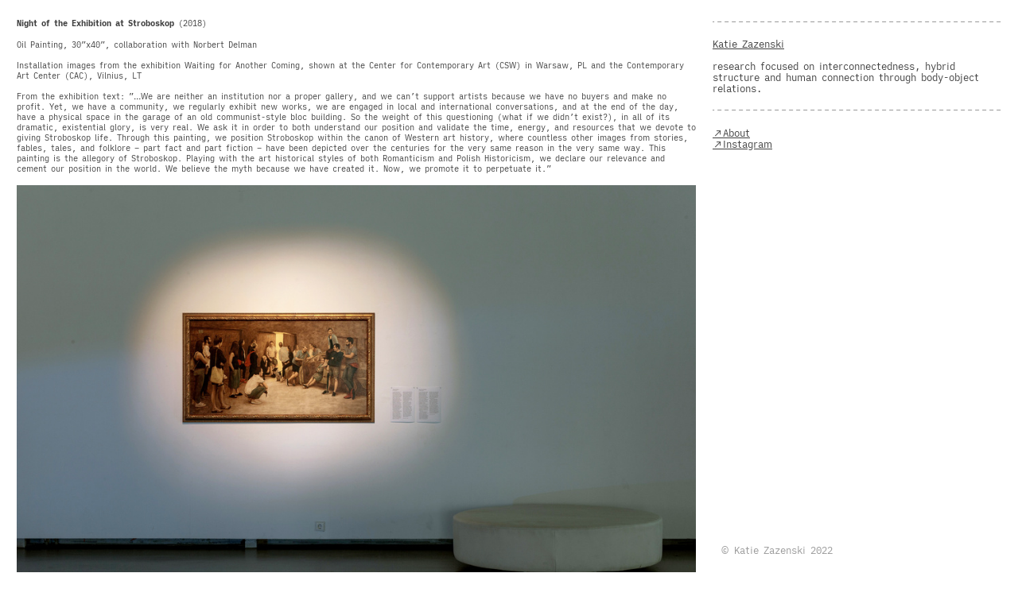

--- FILE ---
content_type: text/html; charset=UTF-8
request_url: https://kathrynzazenski.com/Waiting-for-Another-Coming
body_size: 28576
content:
<!DOCTYPE html>
<!-- 

        Running on cargo.site

-->
<html lang="en" data-predefined-style="true" data-css-presets="true" data-css-preset data-typography-preset>
	<head>
<script>
				var __cargo_context__ = 'live';
				var __cargo_js_ver__ = 'c=3744406473';
				var __cargo_maint__ = false;
				
				
			</script>
					<meta http-equiv="X-UA-Compatible" content="IE=edge,chrome=1">
		<meta http-equiv="Content-Type" content="text/html; charset=utf-8">
		<meta name="viewport" content="initial-scale=1.0, maximum-scale=1.0, user-scalable=no">
		
			<meta name="robots" content="index,follow">
		<title>Waiting for Another Coming  — Kathryn Zazenski</title>
		<meta name="description" content="Night of the Exhibition at Stroboskop (2018) Oil Painting, 30”x40”, collaboration with Norbert Delman Installation images from the exhibition Waiting for...">
				<meta name="twitter:card" content="summary_large_image">
		<meta name="twitter:title" content="Waiting for Another Coming  — Kathryn Zazenski">
		<meta name="twitter:description" content="Night of the Exhibition at Stroboskop (2018) Oil Painting, 30”x40”, collaboration with Norbert Delman Installation images from the exhibition Waiting for...">
		<meta name="twitter:image" content="https://freight.cargo.site/w/1200/i/4536f625e29ecfb0c1332f274203d410eda642f67fd00a59cae83845fd8deb20/strobo-source.jpg">
		<meta property="og:locale" content="en_US">
		<meta property="og:title" content="Waiting for Another Coming  — Kathryn Zazenski">
		<meta property="og:description" content="Night of the Exhibition at Stroboskop (2018) Oil Painting, 30”x40”, collaboration with Norbert Delman Installation images from the exhibition Waiting for...">
		<meta property="og:url" content="https://kathrynzazenski.com/Waiting-for-Another-Coming">
		<meta property="og:image" content="https://freight.cargo.site/w/1200/i/4536f625e29ecfb0c1332f274203d410eda642f67fd00a59cae83845fd8deb20/strobo-source.jpg">
		<meta property="og:type" content="website">

		<link rel="preconnect" href="https://static.cargo.site" crossorigin>
		<link rel="preconnect" href="https://freight.cargo.site" crossorigin>
				<link rel="preconnect" href="https://type.cargo.site" crossorigin>

		<!--<link rel="preload" href="https://static.cargo.site/assets/social/IconFont-Regular-0.9.3.woff2" as="font" type="font/woff" crossorigin>-->

		

		<link href="https://static.cargo.site/favicon/favicon.ico" rel="shortcut icon">
		<link href="https://kathrynzazenski.com/rss" rel="alternate" type="application/rss+xml" title="Kathryn Zazenski feed">

		<link href="https://kathrynzazenski.com/stylesheet?c=3744406473&1649218691" id="member_stylesheet" rel="stylesheet" type="text/css" />
<style id="">@font-face{font-family:Icons;src:url(https://static.cargo.site/assets/social/IconFont-Regular-0.9.3.woff2);unicode-range:U+E000-E15C,U+F0000,U+FE0E}@font-face{font-family:Icons;src:url(https://static.cargo.site/assets/social/IconFont-Regular-0.9.3.woff2);font-weight:240;unicode-range:U+E000-E15C,U+F0000,U+FE0E}@font-face{font-family:Icons;src:url(https://static.cargo.site/assets/social/IconFont-Regular-0.9.3.woff2);unicode-range:U+E000-E15C,U+F0000,U+FE0E;font-weight:400}@font-face{font-family:Icons;src:url(https://static.cargo.site/assets/social/IconFont-Regular-0.9.3.woff2);unicode-range:U+E000-E15C,U+F0000,U+FE0E;font-weight:600}@font-face{font-family:Icons;src:url(https://static.cargo.site/assets/social/IconFont-Regular-0.9.3.woff2);unicode-range:U+E000-E15C,U+F0000,U+FE0E;font-weight:800}@font-face{font-family:Icons;src:url(https://static.cargo.site/assets/social/IconFont-Regular-0.9.3.woff2);unicode-range:U+E000-E15C,U+F0000,U+FE0E;font-style:italic}@font-face{font-family:Icons;src:url(https://static.cargo.site/assets/social/IconFont-Regular-0.9.3.woff2);unicode-range:U+E000-E15C,U+F0000,U+FE0E;font-weight:200;font-style:italic}@font-face{font-family:Icons;src:url(https://static.cargo.site/assets/social/IconFont-Regular-0.9.3.woff2);unicode-range:U+E000-E15C,U+F0000,U+FE0E;font-weight:400;font-style:italic}@font-face{font-family:Icons;src:url(https://static.cargo.site/assets/social/IconFont-Regular-0.9.3.woff2);unicode-range:U+E000-E15C,U+F0000,U+FE0E;font-weight:600;font-style:italic}@font-face{font-family:Icons;src:url(https://static.cargo.site/assets/social/IconFont-Regular-0.9.3.woff2);unicode-range:U+E000-E15C,U+F0000,U+FE0E;font-weight:800;font-style:italic}body.iconfont-loading,body.iconfont-loading *{color:transparent!important}body{-moz-osx-font-smoothing:grayscale;-webkit-font-smoothing:antialiased;-webkit-text-size-adjust:none}body.no-scroll{overflow:hidden}/*!
 * Content
 */.page{word-wrap:break-word}:focus{outline:0}.pointer-events-none{pointer-events:none}.pointer-events-auto{pointer-events:auto}.pointer-events-none .page_content .audio-player,.pointer-events-none .page_content .shop_product,.pointer-events-none .page_content a,.pointer-events-none .page_content audio,.pointer-events-none .page_content button,.pointer-events-none .page_content details,.pointer-events-none .page_content iframe,.pointer-events-none .page_content img,.pointer-events-none .page_content input,.pointer-events-none .page_content video{pointer-events:auto}.pointer-events-none .page_content *>a,.pointer-events-none .page_content>a{position:relative}s *{text-transform:inherit}#toolset{position:fixed;bottom:10px;right:10px;z-index:8}.mobile #toolset,.template_site_inframe #toolset{display:none}#toolset a{display:block;height:24px;width:24px;margin:0;padding:0;text-decoration:none;background:rgba(0,0,0,.2)}#toolset a:hover{background:rgba(0,0,0,.8)}[data-adminview] #toolset a,[data-adminview] #toolset_admin a{background:rgba(0,0,0,.04);pointer-events:none;cursor:default}#toolset_admin a:active{background:rgba(0,0,0,.7)}#toolset_admin a svg>*{transform:scale(1.1) translate(0,-.5px);transform-origin:50% 50%}#toolset_admin a svg{pointer-events:none;width:100%!important;height:auto!important}#following-container{overflow:auto;-webkit-overflow-scrolling:touch}#following-container iframe{height:100%;width:100%;position:absolute;top:0;left:0;right:0;bottom:0}:root{--following-width:-400px;--following-animation-duration:450ms}@keyframes following-open{0%{transform:translateX(0)}100%{transform:translateX(var(--following-width))}}@keyframes following-open-inverse{0%{transform:translateX(0)}100%{transform:translateX(calc(-1 * var(--following-width)))}}@keyframes following-close{0%{transform:translateX(var(--following-width))}100%{transform:translateX(0)}}@keyframes following-close-inverse{0%{transform:translateX(calc(-1 * var(--following-width)))}100%{transform:translateX(0)}}body.animate-left{animation:following-open var(--following-animation-duration);animation-fill-mode:both;animation-timing-function:cubic-bezier(.24,1,.29,1)}#following-container.animate-left{animation:following-close-inverse var(--following-animation-duration);animation-fill-mode:both;animation-timing-function:cubic-bezier(.24,1,.29,1)}#following-container.animate-left #following-frame{animation:following-close var(--following-animation-duration);animation-fill-mode:both;animation-timing-function:cubic-bezier(.24,1,.29,1)}body.animate-right{animation:following-close var(--following-animation-duration);animation-fill-mode:both;animation-timing-function:cubic-bezier(.24,1,.29,1)}#following-container.animate-right{animation:following-open-inverse var(--following-animation-duration);animation-fill-mode:both;animation-timing-function:cubic-bezier(.24,1,.29,1)}#following-container.animate-right #following-frame{animation:following-open var(--following-animation-duration);animation-fill-mode:both;animation-timing-function:cubic-bezier(.24,1,.29,1)}.slick-slider{position:relative;display:block;-moz-box-sizing:border-box;box-sizing:border-box;-webkit-user-select:none;-moz-user-select:none;-ms-user-select:none;user-select:none;-webkit-touch-callout:none;-khtml-user-select:none;-ms-touch-action:pan-y;touch-action:pan-y;-webkit-tap-highlight-color:transparent}.slick-list{position:relative;display:block;overflow:hidden;margin:0;padding:0}.slick-list:focus{outline:0}.slick-list.dragging{cursor:pointer;cursor:hand}.slick-slider .slick-list,.slick-slider .slick-track{transform:translate3d(0,0,0);will-change:transform}.slick-track{position:relative;top:0;left:0;display:block}.slick-track:after,.slick-track:before{display:table;content:'';width:1px;height:1px;margin-top:-1px;margin-left:-1px}.slick-track:after{clear:both}.slick-loading .slick-track{visibility:hidden}.slick-slide{display:none;float:left;height:100%;min-height:1px}[dir=rtl] .slick-slide{float:right}.content .slick-slide img{display:inline-block}.content .slick-slide img:not(.image-zoom){cursor:pointer}.content .scrub .slick-list,.content .scrub .slick-slide img:not(.image-zoom){cursor:ew-resize}body.slideshow-scrub-dragging *{cursor:ew-resize!important}.content .slick-slide img:not([src]),.content .slick-slide img[src='']{width:100%;height:auto}.slick-slide.slick-loading img{display:none}.slick-slide.dragging img{pointer-events:none}.slick-initialized .slick-slide{display:block}.slick-loading .slick-slide{visibility:hidden}.slick-vertical .slick-slide{display:block;height:auto;border:1px solid transparent}.slick-arrow.slick-hidden{display:none}.slick-arrow{position:absolute;z-index:9;width:0;top:0;height:100%;cursor:pointer;will-change:opacity;-webkit-transition:opacity 333ms cubic-bezier(.4,0,.22,1);transition:opacity 333ms cubic-bezier(.4,0,.22,1)}.slick-arrow.hidden{opacity:0}.slick-arrow svg{position:absolute;width:36px;height:36px;top:0;left:0;right:0;bottom:0;margin:auto;transform:translate(.25px,.25px)}.slick-arrow svg.right-arrow{transform:translate(.25px,.25px) scaleX(-1)}.slick-arrow svg:active{opacity:.75}.slick-arrow svg .arrow-shape{fill:none!important;stroke:#fff;stroke-linecap:square}.slick-arrow svg .arrow-outline{fill:none!important;stroke-width:2.5px;stroke:rgba(0,0,0,.6);stroke-linecap:square}.slick-arrow.slick-next{right:0;text-align:right}.slick-next svg,.wallpaper-navigation .slick-next svg{margin-right:10px}.mobile .slick-next svg{margin-right:10px}.slick-arrow.slick-prev{text-align:left}.slick-prev svg,.wallpaper-navigation .slick-prev svg{margin-left:10px}.mobile .slick-prev svg{margin-left:10px}.loading_animation{display:none;vertical-align:middle;z-index:15;line-height:0;pointer-events:none;border-radius:100%}.loading_animation.hidden{display:none}.loading_animation.pulsing{opacity:0;display:inline-block;animation-delay:.1s;-webkit-animation-delay:.1s;-moz-animation-delay:.1s;animation-duration:12s;animation-iteration-count:infinite;animation:fade-pulse-in .5s ease-in-out;-moz-animation:fade-pulse-in .5s ease-in-out;-webkit-animation:fade-pulse-in .5s ease-in-out;-webkit-animation-fill-mode:forwards;-moz-animation-fill-mode:forwards;animation-fill-mode:forwards}.loading_animation.pulsing.no-delay{animation-delay:0s;-webkit-animation-delay:0s;-moz-animation-delay:0s}.loading_animation div{border-radius:100%}.loading_animation div svg{max-width:100%;height:auto}.loading_animation div,.loading_animation div svg{width:20px;height:20px}.loading_animation.full-width svg{width:100%;height:auto}.loading_animation.full-width.big svg{width:100px;height:100px}.loading_animation div svg>*{fill:#ccc}.loading_animation div{-webkit-animation:spin-loading 12s ease-out;-webkit-animation-iteration-count:infinite;-moz-animation:spin-loading 12s ease-out;-moz-animation-iteration-count:infinite;animation:spin-loading 12s ease-out;animation-iteration-count:infinite}.loading_animation.hidden{display:none}[data-backdrop] .loading_animation{position:absolute;top:15px;left:15px;z-index:99}.loading_animation.position-absolute.middle{top:calc(50% - 10px);left:calc(50% - 10px)}.loading_animation.position-absolute.topleft{top:0;left:0}.loading_animation.position-absolute.middleright{top:calc(50% - 10px);right:1rem}.loading_animation.position-absolute.middleleft{top:calc(50% - 10px);left:1rem}.loading_animation.gray div svg>*{fill:#999}.loading_animation.gray-dark div svg>*{fill:#666}.loading_animation.gray-darker div svg>*{fill:#555}.loading_animation.gray-light div svg>*{fill:#ccc}.loading_animation.white div svg>*{fill:rgba(255,255,255,.85)}.loading_animation.blue div svg>*{fill:#698fff}.loading_animation.inline{display:inline-block;margin-bottom:.5ex}.loading_animation.inline.left{margin-right:.5ex}@-webkit-keyframes fade-pulse-in{0%{opacity:0}50%{opacity:.5}100%{opacity:1}}@-moz-keyframes fade-pulse-in{0%{opacity:0}50%{opacity:.5}100%{opacity:1}}@keyframes fade-pulse-in{0%{opacity:0}50%{opacity:.5}100%{opacity:1}}@-webkit-keyframes pulsate{0%{opacity:1}50%{opacity:0}100%{opacity:1}}@-moz-keyframes pulsate{0%{opacity:1}50%{opacity:0}100%{opacity:1}}@keyframes pulsate{0%{opacity:1}50%{opacity:0}100%{opacity:1}}@-webkit-keyframes spin-loading{0%{transform:rotate(0)}9%{transform:rotate(1050deg)}18%{transform:rotate(-1090deg)}20%{transform:rotate(-1080deg)}23%{transform:rotate(-1080deg)}28%{transform:rotate(-1095deg)}29%{transform:rotate(-1065deg)}34%{transform:rotate(-1080deg)}35%{transform:rotate(-1050deg)}40%{transform:rotate(-1065deg)}41%{transform:rotate(-1035deg)}44%{transform:rotate(-1035deg)}47%{transform:rotate(-2160deg)}50%{transform:rotate(-2160deg)}56%{transform:rotate(45deg)}60%{transform:rotate(45deg)}80%{transform:rotate(6120deg)}100%{transform:rotate(0)}}@keyframes spin-loading{0%{transform:rotate(0)}9%{transform:rotate(1050deg)}18%{transform:rotate(-1090deg)}20%{transform:rotate(-1080deg)}23%{transform:rotate(-1080deg)}28%{transform:rotate(-1095deg)}29%{transform:rotate(-1065deg)}34%{transform:rotate(-1080deg)}35%{transform:rotate(-1050deg)}40%{transform:rotate(-1065deg)}41%{transform:rotate(-1035deg)}44%{transform:rotate(-1035deg)}47%{transform:rotate(-2160deg)}50%{transform:rotate(-2160deg)}56%{transform:rotate(45deg)}60%{transform:rotate(45deg)}80%{transform:rotate(6120deg)}100%{transform:rotate(0)}}[grid-row]{align-items:flex-start;box-sizing:border-box;display:-webkit-box;display:-webkit-flex;display:-ms-flexbox;display:flex;-webkit-flex-wrap:wrap;-ms-flex-wrap:wrap;flex-wrap:wrap}[grid-col]{box-sizing:border-box}[grid-row] [grid-col].empty:after{content:"\0000A0";cursor:text}body.mobile[data-adminview=content-editproject] [grid-row] [grid-col].empty:after{display:none}[grid-col=auto]{-webkit-box-flex:1;-webkit-flex:1;-ms-flex:1;flex:1}[grid-col=x12]{width:100%}[grid-col=x11]{width:50%}[grid-col=x10]{width:33.33%}[grid-col=x9]{width:25%}[grid-col=x8]{width:20%}[grid-col=x7]{width:16.666666667%}[grid-col=x6]{width:14.285714286%}[grid-col=x5]{width:12.5%}[grid-col=x4]{width:11.111111111%}[grid-col=x3]{width:10%}[grid-col=x2]{width:9.090909091%}[grid-col=x1]{width:8.333333333%}[grid-col="1"]{width:8.33333%}[grid-col="2"]{width:16.66667%}[grid-col="3"]{width:25%}[grid-col="4"]{width:33.33333%}[grid-col="5"]{width:41.66667%}[grid-col="6"]{width:50%}[grid-col="7"]{width:58.33333%}[grid-col="8"]{width:66.66667%}[grid-col="9"]{width:75%}[grid-col="10"]{width:83.33333%}[grid-col="11"]{width:91.66667%}[grid-col="12"]{width:100%}body.mobile [grid-responsive] [grid-col]{width:100%;-webkit-box-flex:none;-webkit-flex:none;-ms-flex:none;flex:none}[data-ce-host=true][contenteditable=true] [grid-pad]{pointer-events:none}[data-ce-host=true][contenteditable=true] [grid-pad]>*{pointer-events:auto}[grid-pad="0"]{padding:0}[grid-pad="0.25"]{padding:.125rem}[grid-pad="0.5"]{padding:.25rem}[grid-pad="0.75"]{padding:.375rem}[grid-pad="1"]{padding:.5rem}[grid-pad="1.25"]{padding:.625rem}[grid-pad="1.5"]{padding:.75rem}[grid-pad="1.75"]{padding:.875rem}[grid-pad="2"]{padding:1rem}[grid-pad="2.5"]{padding:1.25rem}[grid-pad="3"]{padding:1.5rem}[grid-pad="3.5"]{padding:1.75rem}[grid-pad="4"]{padding:2rem}[grid-pad="5"]{padding:2.5rem}[grid-pad="6"]{padding:3rem}[grid-pad="7"]{padding:3.5rem}[grid-pad="8"]{padding:4rem}[grid-pad="9"]{padding:4.5rem}[grid-pad="10"]{padding:5rem}[grid-gutter="0"]{margin:0}[grid-gutter="0.5"]{margin:-.25rem}[grid-gutter="1"]{margin:-.5rem}[grid-gutter="1.5"]{margin:-.75rem}[grid-gutter="2"]{margin:-1rem}[grid-gutter="2.5"]{margin:-1.25rem}[grid-gutter="3"]{margin:-1.5rem}[grid-gutter="3.5"]{margin:-1.75rem}[grid-gutter="4"]{margin:-2rem}[grid-gutter="5"]{margin:-2.5rem}[grid-gutter="6"]{margin:-3rem}[grid-gutter="7"]{margin:-3.5rem}[grid-gutter="8"]{margin:-4rem}[grid-gutter="10"]{margin:-5rem}[grid-gutter="12"]{margin:-6rem}[grid-gutter="14"]{margin:-7rem}[grid-gutter="16"]{margin:-8rem}[grid-gutter="18"]{margin:-9rem}[grid-gutter="20"]{margin:-10rem}small{max-width:100%;text-decoration:inherit}img:not([src]),img[src='']{outline:1px solid rgba(177,177,177,.4);outline-offset:-1px;content:url([data-uri])}img.image-zoom{cursor:-webkit-zoom-in;cursor:-moz-zoom-in;cursor:zoom-in}#imprimatur{color:#333;font-size:10px;font-family:-apple-system,BlinkMacSystemFont,"Segoe UI",Roboto,Oxygen,Ubuntu,Cantarell,"Open Sans","Helvetica Neue",sans-serif,"Sans Serif",Icons;/*!System*/position:fixed;opacity:.3;right:-28px;bottom:160px;transform:rotate(270deg);-ms-transform:rotate(270deg);-webkit-transform:rotate(270deg);z-index:8;text-transform:uppercase;color:#999;opacity:.5;padding-bottom:2px;text-decoration:none}.mobile #imprimatur{display:none}bodycopy cargo-link a{font-family:-apple-system,BlinkMacSystemFont,"Segoe UI",Roboto,Oxygen,Ubuntu,Cantarell,"Open Sans","Helvetica Neue",sans-serif,"Sans Serif",Icons;/*!System*/font-size:12px;font-style:normal;font-weight:400;transform:rotate(270deg);text-decoration:none;position:fixed!important;right:-27px;bottom:100px;text-decoration:none;letter-spacing:normal;background:0 0;border:0;border-bottom:0;outline:0}/*! PhotoSwipe Default UI CSS by Dmitry Semenov | photoswipe.com | MIT license */.pswp--has_mouse .pswp__button--arrow--left,.pswp--has_mouse .pswp__button--arrow--right,.pswp__ui{visibility:visible}.pswp--minimal--dark .pswp__top-bar,.pswp__button{background:0 0}.pswp,.pswp__bg,.pswp__container,.pswp__img--placeholder,.pswp__zoom-wrap,.quick-view-navigation{-webkit-backface-visibility:hidden}.pswp__button{cursor:pointer;opacity:1;-webkit-appearance:none;transition:opacity .2s;-webkit-box-shadow:none;box-shadow:none}.pswp__button-close>svg{top:10px;right:10px;margin-left:auto}.pswp--touch .quick-view-navigation{display:none}.pswp__ui{-webkit-font-smoothing:auto;opacity:1;z-index:1550}.quick-view-navigation{will-change:opacity;-webkit-transition:opacity 333ms cubic-bezier(.4,0,.22,1);transition:opacity 333ms cubic-bezier(.4,0,.22,1)}.quick-view-navigation .pswp__group .pswp__button{pointer-events:auto}.pswp__button>svg{position:absolute;width:36px;height:36px}.quick-view-navigation .pswp__group:active svg{opacity:.75}.pswp__button svg .shape-shape{fill:#fff}.pswp__button svg .shape-outline{fill:#000}.pswp__button-prev>svg{top:0;bottom:0;left:10px;margin:auto}.pswp__button-next>svg{top:0;bottom:0;right:10px;margin:auto}.quick-view-navigation .pswp__group .pswp__button-prev{position:absolute;left:0;top:0;width:0;height:100%}.quick-view-navigation .pswp__group .pswp__button-next{position:absolute;right:0;top:0;width:0;height:100%}.quick-view-navigation .close-button,.quick-view-navigation .left-arrow,.quick-view-navigation .right-arrow{transform:translate(.25px,.25px)}.quick-view-navigation .right-arrow{transform:translate(.25px,.25px) scaleX(-1)}.pswp__button svg .shape-outline{fill:transparent!important;stroke:#000;stroke-width:2.5px;stroke-linecap:square}.pswp__button svg .shape-shape{fill:transparent!important;stroke:#fff;stroke-width:1.5px;stroke-linecap:square}.pswp__bg,.pswp__scroll-wrap,.pswp__zoom-wrap{width:100%;position:absolute}.quick-view-navigation .pswp__group .pswp__button-close{margin:0}.pswp__container,.pswp__item,.pswp__zoom-wrap{right:0;bottom:0;top:0;position:absolute;left:0}.pswp__ui--hidden .pswp__button{opacity:.001}.pswp__ui--hidden .pswp__button,.pswp__ui--hidden .pswp__button *{pointer-events:none}.pswp .pswp__ui.pswp__ui--displaynone{display:none}.pswp__element--disabled{display:none!important}/*! PhotoSwipe main CSS by Dmitry Semenov | photoswipe.com | MIT license */.pswp{position:fixed;display:none;height:100%;width:100%;top:0;left:0;right:0;bottom:0;margin:auto;-ms-touch-action:none;touch-action:none;z-index:9999999;-webkit-text-size-adjust:100%;line-height:initial;letter-spacing:initial;outline:0}.pswp img{max-width:none}.pswp--zoom-disabled .pswp__img{cursor:default!important}.pswp--animate_opacity{opacity:.001;will-change:opacity;-webkit-transition:opacity 333ms cubic-bezier(.4,0,.22,1);transition:opacity 333ms cubic-bezier(.4,0,.22,1)}.pswp--open{display:block}.pswp--zoom-allowed .pswp__img{cursor:-webkit-zoom-in;cursor:-moz-zoom-in;cursor:zoom-in}.pswp--zoomed-in .pswp__img{cursor:-webkit-grab;cursor:-moz-grab;cursor:grab}.pswp--dragging .pswp__img{cursor:-webkit-grabbing;cursor:-moz-grabbing;cursor:grabbing}.pswp__bg{left:0;top:0;height:100%;opacity:0;transform:translateZ(0);will-change:opacity}.pswp__scroll-wrap{left:0;top:0;height:100%}.pswp__container,.pswp__zoom-wrap{-ms-touch-action:none;touch-action:none}.pswp__container,.pswp__img{-webkit-user-select:none;-moz-user-select:none;-ms-user-select:none;user-select:none;-webkit-tap-highlight-color:transparent;-webkit-touch-callout:none}.pswp__zoom-wrap{-webkit-transform-origin:left top;-ms-transform-origin:left top;transform-origin:left top;-webkit-transition:-webkit-transform 222ms cubic-bezier(.4,0,.22,1);transition:transform 222ms cubic-bezier(.4,0,.22,1)}.pswp__bg{-webkit-transition:opacity 222ms cubic-bezier(.4,0,.22,1);transition:opacity 222ms cubic-bezier(.4,0,.22,1)}.pswp--animated-in .pswp__bg,.pswp--animated-in .pswp__zoom-wrap{-webkit-transition:none;transition:none}.pswp--hide-overflow .pswp__scroll-wrap,.pswp--hide-overflow.pswp{overflow:hidden}.pswp__img{position:absolute;width:auto;height:auto;top:0;left:0}.pswp__img--placeholder--blank{background:#222}.pswp--ie .pswp__img{width:100%!important;height:auto!important;left:0;top:0}.pswp__ui--idle{opacity:0}.pswp__error-msg{position:absolute;left:0;top:50%;width:100%;text-align:center;font-size:14px;line-height:16px;margin-top:-8px;color:#ccc}.pswp__error-msg a{color:#ccc;text-decoration:underline}.pswp__error-msg{font-family:-apple-system,BlinkMacSystemFont,"Segoe UI",Roboto,Oxygen,Ubuntu,Cantarell,"Open Sans","Helvetica Neue",sans-serif}.quick-view.mouse-down .iframe-item{pointer-events:none!important}.quick-view-caption-positioner{pointer-events:none;width:100%;height:100%}.quick-view-caption-wrapper{margin:auto;position:absolute;bottom:0;left:0;right:0}.quick-view-horizontal-align-left .quick-view-caption-wrapper{margin-left:0}.quick-view-horizontal-align-right .quick-view-caption-wrapper{margin-right:0}[data-quick-view-caption]{transition:.1s opacity ease-in-out;position:absolute;bottom:0;left:0;right:0}.quick-view-horizontal-align-left [data-quick-view-caption]{text-align:left}.quick-view-horizontal-align-right [data-quick-view-caption]{text-align:right}.quick-view-caption{transition:.1s opacity ease-in-out}.quick-view-caption>*{display:inline-block}.quick-view-caption *{pointer-events:auto}.quick-view-caption.hidden{opacity:0}.shop_product .dropdown_wrapper{flex:0 0 100%;position:relative}.shop_product select{appearance:none;-moz-appearance:none;-webkit-appearance:none;outline:0;-webkit-font-smoothing:antialiased;-moz-osx-font-smoothing:grayscale;cursor:pointer;border-radius:0;white-space:nowrap;overflow:hidden!important;text-overflow:ellipsis}.shop_product select.dropdown::-ms-expand{display:none}.shop_product a{cursor:pointer;border-bottom:none;text-decoration:none}.shop_product a.out-of-stock{pointer-events:none}body.audio-player-dragging *{cursor:ew-resize!important}.audio-player{display:inline-flex;flex:1 0 calc(100% - 2px);width:calc(100% - 2px)}.audio-player .button{height:100%;flex:0 0 3.3rem;display:flex}.audio-player .separator{left:3.3rem;height:100%}.audio-player .buffer{width:0%;height:100%;transition:left .3s linear,width .3s linear}.audio-player.seeking .buffer{transition:left 0s,width 0s}.audio-player.seeking{user-select:none;-webkit-user-select:none;cursor:ew-resize}.audio-player.seeking *{user-select:none;-webkit-user-select:none;cursor:ew-resize}.audio-player .bar{overflow:hidden;display:flex;justify-content:space-between;align-content:center;flex-grow:1}.audio-player .progress{width:0%;height:100%;transition:width .3s linear}.audio-player.seeking .progress{transition:width 0s}.audio-player .pause,.audio-player .play{cursor:pointer;height:100%}.audio-player .note-icon{margin:auto 0;order:2;flex:0 1 auto}.audio-player .title{white-space:nowrap;overflow:hidden;text-overflow:ellipsis;pointer-events:none;user-select:none;padding:.5rem 0 .5rem 1rem;margin:auto auto auto 0;flex:0 3 auto;min-width:0;width:100%}.audio-player .total-time{flex:0 1 auto;margin:auto 0}.audio-player .current-time,.audio-player .play-text{flex:0 1 auto;margin:auto 0}.audio-player .stream-anim{user-select:none;margin:auto auto auto 0}.audio-player .stream-anim span{display:inline-block}.audio-player .buffer,.audio-player .current-time,.audio-player .note-svg,.audio-player .play-text,.audio-player .separator,.audio-player .total-time{user-select:none;pointer-events:none}.audio-player .buffer,.audio-player .play-text,.audio-player .progress{position:absolute}.audio-player,.audio-player .bar,.audio-player .button,.audio-player .current-time,.audio-player .note-icon,.audio-player .pause,.audio-player .play,.audio-player .total-time{position:relative}body.mobile .audio-player,body.mobile .audio-player *{-webkit-touch-callout:none}#standalone-admin-frame{border:0;width:400px;position:absolute;right:0;top:0;height:100vh;z-index:99}body[standalone-admin=true] #standalone-admin-frame{transform:translate(0,0)}body[standalone-admin=true] .main_container{width:calc(100% - 400px)}body[standalone-admin=false] #standalone-admin-frame{transform:translate(100%,0)}body[standalone-admin=false] .main_container{width:100%}.toggle_standaloneAdmin{position:fixed;top:0;right:400px;height:40px;width:40px;z-index:999;cursor:pointer;background-color:rgba(0,0,0,.4)}.toggle_standaloneAdmin:active{opacity:.7}body[standalone-admin=false] .toggle_standaloneAdmin{right:0}.toggle_standaloneAdmin *{color:#fff;fill:#fff}.toggle_standaloneAdmin svg{padding:6px;width:100%;height:100%;opacity:.85}body[standalone-admin=false] .toggle_standaloneAdmin #close,body[standalone-admin=true] .toggle_standaloneAdmin #backdropsettings{display:none}.toggle_standaloneAdmin>div{width:100%;height:100%}#admin_toggle_button{position:fixed;top:50%;transform:translate(0,-50%);right:400px;height:36px;width:12px;z-index:999;cursor:pointer;background-color:rgba(0,0,0,.09);padding-left:2px;margin-right:5px}#admin_toggle_button .bar{content:'';background:rgba(0,0,0,.09);position:fixed;width:5px;bottom:0;top:0;z-index:10}#admin_toggle_button:active{background:rgba(0,0,0,.065)}#admin_toggle_button *{color:#fff;fill:#fff}#admin_toggle_button svg{padding:0;width:16px;height:36px;margin-left:1px;opacity:1}#admin_toggle_button svg *{fill:#fff;opacity:1}#admin_toggle_button[data-state=closed] .toggle_admin_close{display:none}#admin_toggle_button[data-state=closed],#admin_toggle_button[data-state=closed] .toggle_admin_open{width:20px;cursor:pointer;margin:0}#admin_toggle_button[data-state=closed] svg{margin-left:2px}#admin_toggle_button[data-state=open] .toggle_admin_open{display:none}select,select *{text-rendering:auto!important}b b{font-weight:inherit}*{-webkit-box-sizing:border-box;-moz-box-sizing:border-box;box-sizing:border-box}customhtml>*{position:relative;z-index:10}body,html{min-height:100vh;margin:0;padding:0}html{touch-action:manipulation;position:relative;background-color:#fff}.main_container{min-height:100vh;width:100%;overflow:hidden}.container{display:-webkit-box;display:-webkit-flex;display:-moz-box;display:-ms-flexbox;display:flex;-webkit-flex-wrap:wrap;-moz-flex-wrap:wrap;-ms-flex-wrap:wrap;flex-wrap:wrap;max-width:100%;width:100%;overflow:visible}.container{align-items:flex-start;-webkit-align-items:flex-start}.page{z-index:2}.page ul li>text-limit{display:block}.content,.content_container,.pinned{-webkit-flex:1 0 auto;-moz-flex:1 0 auto;-ms-flex:1 0 auto;flex:1 0 auto;max-width:100%}.content_container{width:100%}.content_container.full_height{min-height:100vh}.page_background{position:absolute;top:0;left:0;width:100%;height:100%}.page_container{position:relative;overflow:visible;width:100%}.backdrop{position:absolute;top:0;z-index:1;width:100%;height:100%;max-height:100vh}.backdrop>div{position:absolute;top:0;left:0;width:100%;height:100%;-webkit-backface-visibility:hidden;backface-visibility:hidden;transform:translate3d(0,0,0);contain:strict}[data-backdrop].backdrop>div[data-overflowing]{max-height:100vh;position:absolute;top:0;left:0}body.mobile [split-responsive]{display:flex;flex-direction:column}body.mobile [split-responsive] .container{width:100%;order:2}body.mobile [split-responsive] .backdrop{position:relative;height:50vh;width:100%;order:1}body.mobile [split-responsive] [data-auxiliary].backdrop{position:absolute;height:50vh;width:100%;order:1}.page{position:relative;z-index:2}img[data-align=left]{float:left}img[data-align=right]{float:right}[data-rotation]{transform-origin:center center}.content .page_content:not([contenteditable=true]) [data-draggable]{pointer-events:auto!important;backface-visibility:hidden}.preserve-3d{-moz-transform-style:preserve-3d;transform-style:preserve-3d}.content .page_content:not([contenteditable=true]) [data-draggable] iframe{pointer-events:none!important}.dragging-active iframe{pointer-events:none!important}.content .page_content:not([contenteditable=true]) [data-draggable]:active{opacity:1}.content .scroll-transition-fade{transition:transform 1s ease-in-out,opacity .8s ease-in-out}.content .scroll-transition-fade.below-viewport{opacity:0;transform:translateY(40px)}.mobile.full_width .page_container:not([split-layout]) .container_width{width:100%}[data-view=pinned_bottom] .bottom_pin_invisibility{visibility:hidden}.pinned{position:relative;width:100%}.pinned .page_container.accommodate:not(.fixed):not(.overlay){z-index:2}.pinned .page_container.overlay{position:absolute;z-index:4}.pinned .page_container.overlay.fixed{position:fixed}.pinned .page_container.overlay.fixed .page{max-height:100vh;-webkit-overflow-scrolling:touch}.pinned .page_container.overlay.fixed .page.allow-scroll{overflow-y:auto;overflow-x:hidden}.pinned .page_container.overlay.fixed .page.allow-scroll{align-items:flex-start;-webkit-align-items:flex-start}.pinned .page_container .page.allow-scroll::-webkit-scrollbar{width:0;background:0 0;display:none}.pinned.pinned_top .page_container.overlay{left:0;top:0}.pinned.pinned_bottom .page_container.overlay{left:0;bottom:0}div[data-container=set]:empty{margin-top:1px}.thumbnails{position:relative;z-index:1}[thumbnails=grid]{align-items:baseline}[thumbnails=justify] .thumbnail{box-sizing:content-box}[thumbnails][data-padding-zero] .thumbnail{margin-bottom:-1px}[thumbnails=montessori] .thumbnail{pointer-events:auto;position:absolute}[thumbnails] .thumbnail>a{display:block;text-decoration:none}[thumbnails=montessori]{height:0}[thumbnails][data-resizing],[thumbnails][data-resizing] *{cursor:nwse-resize}[thumbnails] .thumbnail .resize-handle{cursor:nwse-resize;width:26px;height:26px;padding:5px;position:absolute;opacity:.75;right:-1px;bottom:-1px;z-index:100}[thumbnails][data-resizing] .resize-handle{display:none}[thumbnails] .thumbnail .resize-handle svg{position:absolute;top:0;left:0}[thumbnails] .thumbnail .resize-handle:hover{opacity:1}[data-can-move].thumbnail .resize-handle svg .resize_path_outline{fill:#fff}[data-can-move].thumbnail .resize-handle svg .resize_path{fill:#000}[thumbnails=montessori] .thumbnail_sizer{height:0;width:100%;position:relative;padding-bottom:100%;pointer-events:none}[thumbnails] .thumbnail img{display:block;min-height:3px;margin-bottom:0}[thumbnails] .thumbnail img:not([src]),img[src=""]{margin:0!important;width:100%;min-height:3px;height:100%!important;position:absolute}[aspect-ratio="1x1"].thumb_image{height:0;padding-bottom:100%;overflow:hidden}[aspect-ratio="4x3"].thumb_image{height:0;padding-bottom:75%;overflow:hidden}[aspect-ratio="16x9"].thumb_image{height:0;padding-bottom:56.25%;overflow:hidden}[thumbnails] .thumb_image{width:100%;position:relative}[thumbnails][thumbnail-vertical-align=top]{align-items:flex-start}[thumbnails][thumbnail-vertical-align=middle]{align-items:center}[thumbnails][thumbnail-vertical-align=bottom]{align-items:baseline}[thumbnails][thumbnail-horizontal-align=left]{justify-content:flex-start}[thumbnails][thumbnail-horizontal-align=middle]{justify-content:center}[thumbnails][thumbnail-horizontal-align=right]{justify-content:flex-end}.thumb_image.default_image>svg{position:absolute;top:0;left:0;bottom:0;right:0;width:100%;height:100%}.thumb_image.default_image{outline:1px solid #ccc;outline-offset:-1px;position:relative}.mobile.full_width [data-view=Thumbnail] .thumbnails_width{width:100%}.content [data-draggable] a:active,.content [data-draggable] img:active{opacity:initial}.content .draggable-dragging{opacity:initial}[data-draggable].draggable_visible{visibility:visible}[data-draggable].draggable_hidden{visibility:hidden}.gallery_card [data-draggable],.marquee [data-draggable]{visibility:inherit}[data-draggable]{visibility:visible;background-color:rgba(0,0,0,.003)}#site_menu_panel_container .image-gallery:not(.initialized){height:0;padding-bottom:100%;min-height:initial}.image-gallery:not(.initialized){min-height:100vh;visibility:hidden;width:100%}.image-gallery .gallery_card img{display:block;width:100%;height:auto}.image-gallery .gallery_card{transform-origin:center}.image-gallery .gallery_card.dragging{opacity:.1;transform:initial!important}.image-gallery:not([image-gallery=slideshow]) .gallery_card iframe:only-child,.image-gallery:not([image-gallery=slideshow]) .gallery_card video:only-child{width:100%;height:100%;top:0;left:0;position:absolute}.image-gallery[image-gallery=slideshow] .gallery_card video[muted][autoplay]:not([controls]),.image-gallery[image-gallery=slideshow] .gallery_card video[muted][data-autoplay]:not([controls]){pointer-events:none}.image-gallery [image-gallery-pad="0"] video:only-child{object-fit:cover;height:calc(100% + 1px)}div.image-gallery>a,div.image-gallery>iframe,div.image-gallery>img,div.image-gallery>video{display:none}[image-gallery-row]{align-items:flex-start;box-sizing:border-box;display:-webkit-box;display:-webkit-flex;display:-ms-flexbox;display:flex;-webkit-flex-wrap:wrap;-ms-flex-wrap:wrap;flex-wrap:wrap}.image-gallery .gallery_card_image{width:100%;position:relative}[data-predefined-style=true] .image-gallery a.gallery_card{display:block;border:none}[image-gallery-col]{box-sizing:border-box}[image-gallery-col=x12]{width:100%}[image-gallery-col=x11]{width:50%}[image-gallery-col=x10]{width:33.33%}[image-gallery-col=x9]{width:25%}[image-gallery-col=x8]{width:20%}[image-gallery-col=x7]{width:16.666666667%}[image-gallery-col=x6]{width:14.285714286%}[image-gallery-col=x5]{width:12.5%}[image-gallery-col=x4]{width:11.111111111%}[image-gallery-col=x3]{width:10%}[image-gallery-col=x2]{width:9.090909091%}[image-gallery-col=x1]{width:8.333333333%}.content .page_content [image-gallery-pad].image-gallery{pointer-events:none}.content .page_content [image-gallery-pad].image-gallery .gallery_card_image>*,.content .page_content [image-gallery-pad].image-gallery .gallery_image_caption{pointer-events:auto}.content .page_content [image-gallery-pad="0"]{padding:0}.content .page_content [image-gallery-pad="0.25"]{padding:.125rem}.content .page_content [image-gallery-pad="0.5"]{padding:.25rem}.content .page_content [image-gallery-pad="0.75"]{padding:.375rem}.content .page_content [image-gallery-pad="1"]{padding:.5rem}.content .page_content [image-gallery-pad="1.25"]{padding:.625rem}.content .page_content [image-gallery-pad="1.5"]{padding:.75rem}.content .page_content [image-gallery-pad="1.75"]{padding:.875rem}.content .page_content [image-gallery-pad="2"]{padding:1rem}.content .page_content [image-gallery-pad="2.5"]{padding:1.25rem}.content .page_content [image-gallery-pad="3"]{padding:1.5rem}.content .page_content [image-gallery-pad="3.5"]{padding:1.75rem}.content .page_content [image-gallery-pad="4"]{padding:2rem}.content .page_content [image-gallery-pad="5"]{padding:2.5rem}.content .page_content [image-gallery-pad="6"]{padding:3rem}.content .page_content [image-gallery-pad="7"]{padding:3.5rem}.content .page_content [image-gallery-pad="8"]{padding:4rem}.content .page_content [image-gallery-pad="9"]{padding:4.5rem}.content .page_content [image-gallery-pad="10"]{padding:5rem}.content .page_content [image-gallery-gutter="0"]{margin:0}.content .page_content [image-gallery-gutter="0.5"]{margin:-.25rem}.content .page_content [image-gallery-gutter="1"]{margin:-.5rem}.content .page_content [image-gallery-gutter="1.5"]{margin:-.75rem}.content .page_content [image-gallery-gutter="2"]{margin:-1rem}.content .page_content [image-gallery-gutter="2.5"]{margin:-1.25rem}.content .page_content [image-gallery-gutter="3"]{margin:-1.5rem}.content .page_content [image-gallery-gutter="3.5"]{margin:-1.75rem}.content .page_content [image-gallery-gutter="4"]{margin:-2rem}.content .page_content [image-gallery-gutter="5"]{margin:-2.5rem}.content .page_content [image-gallery-gutter="6"]{margin:-3rem}.content .page_content [image-gallery-gutter="7"]{margin:-3.5rem}.content .page_content [image-gallery-gutter="8"]{margin:-4rem}.content .page_content [image-gallery-gutter="10"]{margin:-5rem}.content .page_content [image-gallery-gutter="12"]{margin:-6rem}.content .page_content [image-gallery-gutter="14"]{margin:-7rem}.content .page_content [image-gallery-gutter="16"]{margin:-8rem}.content .page_content [image-gallery-gutter="18"]{margin:-9rem}.content .page_content [image-gallery-gutter="20"]{margin:-10rem}[image-gallery=slideshow]:not(.initialized)>*{min-height:1px;opacity:0;min-width:100%}[image-gallery=slideshow][data-constrained-by=height] [image-gallery-vertical-align].slick-track{align-items:flex-start}[image-gallery=slideshow] img.image-zoom:active{opacity:initial}[image-gallery=slideshow].slick-initialized .gallery_card{pointer-events:none}[image-gallery=slideshow].slick-initialized .gallery_card.slick-current{pointer-events:auto}[image-gallery=slideshow] .gallery_card:not(.has_caption){line-height:0}.content .page_content [image-gallery=slideshow].image-gallery>*{pointer-events:auto}.content [image-gallery=slideshow].image-gallery.slick-initialized .gallery_card{overflow:hidden;margin:0;display:flex;flex-flow:row wrap;flex-shrink:0}.content [image-gallery=slideshow].image-gallery.slick-initialized .gallery_card.slick-current{overflow:visible}[image-gallery=slideshow] .gallery_image_caption{opacity:1;transition:opacity .3s;-webkit-transition:opacity .3s;width:100%;margin-left:auto;margin-right:auto;clear:both}[image-gallery-horizontal-align=left] .gallery_image_caption{text-align:left}[image-gallery-horizontal-align=middle] .gallery_image_caption{text-align:center}[image-gallery-horizontal-align=right] .gallery_image_caption{text-align:right}[image-gallery=slideshow][data-slideshow-in-transition] .gallery_image_caption{opacity:0;transition:opacity .3s;-webkit-transition:opacity .3s}[image-gallery=slideshow] .gallery_card_image{width:initial;margin:0;display:inline-block}[image-gallery=slideshow] .gallery_card img{margin:0;display:block}[image-gallery=slideshow][data-exploded]{align-items:flex-start;box-sizing:border-box;display:-webkit-box;display:-webkit-flex;display:-ms-flexbox;display:flex;-webkit-flex-wrap:wrap;-ms-flex-wrap:wrap;flex-wrap:wrap;justify-content:flex-start;align-content:flex-start}[image-gallery=slideshow][data-exploded] .gallery_card{padding:1rem;width:16.666%}[image-gallery=slideshow][data-exploded] .gallery_card_image{height:0;display:block;width:100%}[image-gallery=grid]{align-items:baseline}[image-gallery=grid] .gallery_card.has_caption .gallery_card_image{display:block}[image-gallery=grid] [image-gallery-pad="0"].gallery_card{margin-bottom:-1px}[image-gallery=grid] .gallery_card img{margin:0}[image-gallery=columns] .gallery_card img{margin:0}[image-gallery=justify]{align-items:flex-start}[image-gallery=justify] .gallery_card img{margin:0}[image-gallery=montessori][image-gallery-row]{display:block}[image-gallery=montessori] a.gallery_card,[image-gallery=montessori] div.gallery_card{position:absolute;pointer-events:auto}[image-gallery=montessori][data-can-move] .gallery_card,[image-gallery=montessori][data-can-move] .gallery_card .gallery_card_image,[image-gallery=montessori][data-can-move] .gallery_card .gallery_card_image>*{cursor:move}[image-gallery=montessori]{position:relative;height:0}[image-gallery=freeform] .gallery_card{position:relative}[image-gallery=freeform] [image-gallery-pad="0"].gallery_card{margin-bottom:-1px}[image-gallery-vertical-align]{display:flex;flex-flow:row wrap}[image-gallery-vertical-align].slick-track{display:flex;flex-flow:row nowrap}.image-gallery .slick-list{margin-bottom:-.3px}[image-gallery-vertical-align=top]{align-content:flex-start;align-items:flex-start}[image-gallery-vertical-align=middle]{align-items:center;align-content:center}[image-gallery-vertical-align=bottom]{align-content:flex-end;align-items:flex-end}[image-gallery-horizontal-align=left]{justify-content:flex-start}[image-gallery-horizontal-align=middle]{justify-content:center}[image-gallery-horizontal-align=right]{justify-content:flex-end}.image-gallery[data-resizing],.image-gallery[data-resizing] *{cursor:nwse-resize!important}.image-gallery .gallery_card .resize-handle,.image-gallery .gallery_card .resize-handle *{cursor:nwse-resize!important}.image-gallery .gallery_card .resize-handle{width:26px;height:26px;padding:5px;position:absolute;opacity:.75;right:-1px;bottom:-1px;z-index:10}.image-gallery[data-resizing] .resize-handle{display:none}.image-gallery .gallery_card .resize-handle svg{cursor:nwse-resize!important;position:absolute;top:0;left:0}.image-gallery .gallery_card .resize-handle:hover{opacity:1}[data-can-move].gallery_card .resize-handle svg .resize_path_outline{fill:#fff}[data-can-move].gallery_card .resize-handle svg .resize_path{fill:#000}[image-gallery=montessori] .thumbnail_sizer{height:0;width:100%;position:relative;padding-bottom:100%;pointer-events:none}#site_menu_button{display:block;text-decoration:none;pointer-events:auto;z-index:9;vertical-align:top;cursor:pointer;box-sizing:content-box;font-family:Icons}#site_menu_button.custom_icon{padding:0;line-height:0}#site_menu_button.custom_icon img{width:100%;height:auto}#site_menu_wrapper.disabled #site_menu_button{display:none}#site_menu_wrapper.mobile_only #site_menu_button{display:none}body.mobile #site_menu_wrapper.mobile_only:not(.disabled) #site_menu_button:not(.active){display:block}#site_menu_panel_container[data-type=cargo_menu] #site_menu_panel{display:block;position:fixed;top:0;right:0;bottom:0;left:0;z-index:10;cursor:default}.site_menu{pointer-events:auto;position:absolute;z-index:11;top:0;bottom:0;line-height:0;max-width:400px;min-width:300px;font-size:20px;text-align:left;background:rgba(20,20,20,.95);padding:20px 30px 90px 30px;overflow-y:auto;overflow-x:hidden;display:-webkit-box;display:-webkit-flex;display:-ms-flexbox;display:flex;-webkit-box-orient:vertical;-webkit-box-direction:normal;-webkit-flex-direction:column;-ms-flex-direction:column;flex-direction:column;-webkit-box-pack:start;-webkit-justify-content:flex-start;-ms-flex-pack:start;justify-content:flex-start}body.mobile #site_menu_wrapper .site_menu{-webkit-overflow-scrolling:touch;min-width:auto;max-width:100%;width:100%;padding:20px}#site_menu_wrapper[data-sitemenu-position=bottom-left] #site_menu,#site_menu_wrapper[data-sitemenu-position=top-left] #site_menu{left:0}#site_menu_wrapper[data-sitemenu-position=bottom-right] #site_menu,#site_menu_wrapper[data-sitemenu-position=top-right] #site_menu{right:0}#site_menu_wrapper[data-type=page] .site_menu{right:0;left:0;width:100%;padding:0;margin:0;background:0 0}.site_menu_wrapper.open .site_menu{display:block}.site_menu div{display:block}.site_menu a{text-decoration:none;display:inline-block;color:rgba(255,255,255,.75);max-width:100%;overflow:hidden;white-space:nowrap;text-overflow:ellipsis;line-height:1.4}.site_menu div a.active{color:rgba(255,255,255,.4)}.site_menu div.set-link>a{font-weight:700}.site_menu div.hidden{display:none}.site_menu .close{display:block;position:absolute;top:0;right:10px;font-size:60px;line-height:50px;font-weight:200;color:rgba(255,255,255,.4);cursor:pointer;user-select:none}#site_menu_panel_container .page_container{position:relative;overflow:hidden;background:0 0;z-index:2}#site_menu_panel_container .site_menu_page_wrapper{position:fixed;top:0;left:0;overflow-y:auto;-webkit-overflow-scrolling:touch;height:100%;width:100%;z-index:100}#site_menu_panel_container .site_menu_page_wrapper .backdrop{pointer-events:none}#site_menu_panel_container #site_menu_page_overlay{position:fixed;top:0;right:0;bottom:0;left:0;cursor:default;z-index:1}#shop_button{display:block;text-decoration:none;pointer-events:auto;z-index:9;vertical-align:top;cursor:pointer;box-sizing:content-box;font-family:Icons}#shop_button.custom_icon{padding:0;line-height:0}#shop_button.custom_icon img{width:100%;height:auto}#shop_button.disabled{display:none}.loading[data-loading]{display:none;position:fixed;bottom:8px;left:8px;z-index:100}.new_site_button_wrapper{font-size:1.8rem;font-weight:400;color:rgba(0,0,0,.85);font-family:-apple-system,BlinkMacSystemFont,'Segoe UI',Roboto,Oxygen,Ubuntu,Cantarell,'Open Sans','Helvetica Neue',sans-serif,'Sans Serif',Icons;font-style:normal;line-height:1.4;color:#fff;position:fixed;bottom:0;right:0;z-index:999}body.template_site #toolset{display:none!important}body.mobile .new_site_button{display:none}.new_site_button{display:flex;height:44px;cursor:pointer}.new_site_button .plus{width:44px;height:100%}.new_site_button .plus svg{width:100%;height:100%}.new_site_button .plus svg line{stroke:#000;stroke-width:2px}.new_site_button .plus:after,.new_site_button .plus:before{content:'';width:30px;height:2px}.new_site_button .text{background:#0fce83;display:none;padding:7.5px 15px 7.5px 15px;height:100%;font-size:20px;color:#222}.new_site_button:active{opacity:.8}.new_site_button.show_full .text{display:block}.new_site_button.show_full .plus{display:none}html:not(.admin-wrapper) .template_site #confirm_modal [data-progress] .progress-indicator:after{content:'Generating Site...';padding:7.5px 15px;right:-200px;color:#000}bodycopy svg.marker-overlay,bodycopy svg.marker-overlay *{transform-origin:0 0;-webkit-transform-origin:0 0;box-sizing:initial}bodycopy svg#svgroot{box-sizing:initial}bodycopy svg.marker-overlay{padding:inherit;position:absolute;left:0;top:0;width:100%;height:100%;min-height:1px;overflow:visible;pointer-events:none;z-index:999}bodycopy svg.marker-overlay *{pointer-events:initial}bodycopy svg.marker-overlay text{letter-spacing:initial}bodycopy svg.marker-overlay a{cursor:pointer}.marquee:not(.torn-down){overflow:hidden;width:100%;position:relative;padding-bottom:.25em;padding-top:.25em;margin-bottom:-.25em;margin-top:-.25em;contain:layout}.marquee .marquee_contents{will-change:transform;display:flex;flex-direction:column}.marquee[behavior][direction].torn-down{white-space:normal}.marquee[behavior=bounce] .marquee_contents{display:block;float:left;clear:both}.marquee[behavior=bounce] .marquee_inner{display:block}.marquee[behavior=bounce][direction=vertical] .marquee_contents{width:100%}.marquee[behavior=bounce][direction=diagonal] .marquee_inner:last-child,.marquee[behavior=bounce][direction=vertical] .marquee_inner:last-child{position:relative;visibility:hidden}.marquee[behavior=bounce][direction=horizontal],.marquee[behavior=scroll][direction=horizontal]{white-space:pre}.marquee[behavior=scroll][direction=horizontal] .marquee_contents{display:inline-flex;white-space:nowrap;min-width:100%}.marquee[behavior=scroll][direction=horizontal] .marquee_inner{min-width:100%}.marquee[behavior=scroll] .marquee_inner:first-child{will-change:transform;position:absolute;width:100%;top:0;left:0}.cycle{display:none}</style>
<script type="text/json" data-set="defaults" >{"current_offset":0,"current_page":1,"cargo_url":"kathrynzazenski","is_domain":true,"is_mobile":false,"is_tablet":false,"is_phone":false,"api_path":"https:\/\/kathrynzazenski.com\/_api","is_editor":false,"is_template":false,"is_direct_link":true,"direct_link_pid":22257283}</script>
<script type="text/json" data-set="DisplayOptions" >{"user_id":219739,"pagination_count":24,"title_in_project":true,"disable_project_scroll":false,"learning_cargo_seen":true,"resource_url":null,"use_sets":null,"sets_are_clickable":null,"set_links_position":null,"sticky_pages":null,"total_projects":0,"slideshow_responsive":false,"slideshow_thumbnails_header":true,"layout_options":{"content_position":"left_cover","content_width":"70","content_margin":"5","main_margin":"2","text_alignment":"text_left","vertical_position":"vertical_top","bgcolor":"transparent","WebFontConfig":{"cargo":{"families":{"Monument Grotesk Mono":{"variants":["n2","i2","n3","i3","n4","i4","n5","i5","n7","i7","n8","i8","n9","i9"]},"iA Writer Quattro":{"variants":["n4","i4","n7","i7"]},"Diatype":{"variants":["n2","i2","n3","i3","n4","i4","n5","i5","n7","i7"]}}},"system":{"families":{"-apple-system":{"variants":["n4"]}}}},"links_orientation":"links_horizontal","viewport_size":"phone","mobile_zoom":"25","mobile_view":"desktop","mobile_padding":"-5","mobile_formatting":false,"width_unit":"rem","text_width":"66","is_feed":false,"limit_vertical_images":false,"image_zoom":true,"mobile_images_full_width":false,"responsive_columns":"1","responsive_thumbnails_padding":"0.7","enable_sitemenu":false,"sitemenu_mobileonly":false,"menu_position":"top-left","sitemenu_option":"cargo_menu","responsive_row_height":"75","advanced_padding_enabled":false,"main_margin_top":"2","main_margin_right":"2","main_margin_bottom":"2","main_margin_left":"2","mobile_pages_full_width":true,"scroll_transition":false,"image_full_zoom":false,"quick_view_height":"100","quick_view_width":"100","quick_view_alignment":"quick_view_center_center","advanced_quick_view_padding_enabled":false,"quick_view_padding":"2.5","quick_view_padding_top":"2.5","quick_view_padding_bottom":"2.5","quick_view_padding_left":"2.5","quick_view_padding_right":"2.5","quick_content_alignment":"quick_content_center_center","close_quick_view_on_scroll":true,"show_quick_view_ui":true,"quick_view_bgcolor":"rgba(255, 255, 255, 1)","quick_view_caption":false},"element_sort":{"no-group":[{"name":"Navigation","isActive":true},{"name":"Header Text","isActive":true},{"name":"Content","isActive":true},{"name":"Header Image","isActive":false}]},"site_menu_options":{"display_type":"cargo_menu","enable":true,"mobile_only":true,"position":"top-right","single_page_id":"9039985","icon":"\ue132","show_homepage":true,"single_page_url":"Menu","custom_icon":false,"overlay_sitemenu_page":true},"ecommerce_options":{"enable_ecommerce_button":false,"shop_button_position":"bottom-right","shop_icon":"\ue138","custom_icon":false,"shop_icon_text":"SHOPPING BAG &lt;(#)&gt;","icon":"","enable_geofencing":false,"enabled_countries":["AF","AX","AL","DZ","AS","AD","AO","AI","AQ","AG","AR","AM","AW","AU","AT","AZ","BS","BH","BD","BB","BY","BE","BZ","BJ","BM","BT","BO","BQ","BA","BW","BV","BR","IO","BN","BG","BF","BI","KH","CM","CA","CV","KY","CF","TD","CL","CN","CX","CC","CO","KM","CG","CD","CK","CR","CI","HR","CU","CW","CY","CZ","DK","DJ","DM","DO","EC","EG","SV","GQ","ER","EE","ET","FK","FO","FJ","FI","FR","GF","PF","TF","GA","GM","GE","DE","GH","GI","GR","GL","GD","GP","GU","GT","GG","GN","GW","GY","HT","HM","VA","HN","HK","HU","IS","IN","ID","IR","IQ","IE","IM","IL","IT","JM","JP","JE","JO","KZ","KE","KI","KP","KR","KW","KG","LA","LV","LB","LS","LR","LY","LI","LT","LU","MO","MK","MG","MW","MY","MV","ML","MT","MH","MQ","MR","MU","YT","MX","FM","MD","MC","MN","ME","MS","MA","MZ","MM","NA","NR","NP","NL","NC","NZ","NI","NE","NG","NU","NF","MP","NO","OM","PK","PW","PS","PA","PG","PY","PE","PH","PN","PL","PT","PR","QA","RE","RO","RU","RW","BL","SH","KN","LC","MF","PM","VC","WS","SM","ST","SA","SN","RS","SC","SL","SG","SX","SK","SI","SB","SO","ZA","GS","SS","ES","LK","SD","SR","SJ","SZ","SE","CH","SY","TW","TJ","TZ","TH","TL","TG","TK","TO","TT","TN","TR","TM","TC","TV","UG","UA","AE","GB","US","UM","UY","UZ","VU","VE","VN","VG","VI","WF","EH","YE","ZM","ZW"]}}</script>
<script type="text/json" data-set="Site" >{"id":"219739","direct_link":"https:\/\/kathrynzazenski.com","display_url":"kathrynzazenski.com","site_url":"kathrynzazenski","account_shop_id":null,"has_ecommerce":false,"has_shop":false,"ecommerce_key_public":null,"cargo_spark_button":true,"following_url":null,"website_title":"Kathryn Zazenski","meta_tags":"","meta_description":"","meta_head":"","homepage_id":"9039985","css_url":"https:\/\/kathrynzazenski.com\/stylesheet","rss_url":"https:\/\/kathrynzazenski.com\/rss","js_url":"\/_jsapps\/design\/design.js","favicon_url":"https:\/\/static.cargo.site\/favicon\/favicon.ico","home_url":"https:\/\/cargo.site","auth_url":"https:\/\/cargo.site","profile_url":null,"profile_width":0,"profile_height":0,"social_image_url":"https:\/\/freight.cargo.site\/i\/944159a44a3b7d05bc5e70e43d24bc5656fbeeabd103cf6843bda68807b85d9d\/polpo-small-thumbnail.jpg","social_width":1152,"social_height":669,"social_description":"Cargo","social_has_image":true,"social_has_description":false,"site_menu_icon":null,"site_menu_has_image":false,"custom_html":"<customhtml><\/customhtml>","filter":null,"is_editor":false,"use_hi_res":false,"hiq":null,"progenitor_site":"z207","files":{"PP-Lecture-18.03.pdf":"https:\/\/files.cargocollective.com\/c219739\/PP-Lecture-18.03.pdf?1567609506","CV_January_2016_no-reference.pdf":"https:\/\/files.cargocollective.com\/87879\/CV_January_2016_no-reference.pdf?1454190037"},"resource_url":"kathrynzazenski.com\/_api\/v0\/site\/219739"}</script>
<script type="text/json" data-set="ScaffoldingData" >{"id":0,"title":"Kathryn Zazenski","project_url":0,"set_id":0,"is_homepage":false,"pin":false,"is_set":true,"in_nav":false,"stack":false,"sort":0,"index":0,"page_count":8,"pin_position":null,"thumbnail_options":null,"pages":[{"id":22983263,"title":"Pages","project_url":"Pages","set_id":0,"is_homepage":false,"pin":false,"is_set":true,"in_nav":false,"stack":false,"sort":0,"index":0,"page_count":0,"pin_position":null,"thumbnail_options":null,"pages":[{"id":22983265,"site_id":219739,"project_url":"Footer","direct_link":"https:\/\/kathrynzazenski.com\/Footer","type":"page","title":"Footer","title_no_html":"Footer","tags":"","display":false,"pin":true,"pin_options":{"position":"bottom","overlay":true,"accommodate":true},"in_nav":false,"is_homepage":false,"backdrop_enabled":false,"is_set":false,"stack":false,"excerpt":"INDEX \u00a0NEXT\ue04b\ufe0e\ufe0e\ufe0e","content":"<hr><br>\n\n<a href=\"Index\" rel=\"history\">INDEX<\/a> &nbsp;<a href=\"#\" rel=\"next_page\">NEXT\ue04b\ufe0e\ufe0e\ufe0e<\/a>","content_no_html":"\n\nINDEX &nbsp;NEXT\ue04b\ufe0e\ufe0e\ufe0e","content_partial_html":"<hr><br>\n\n<a href=\"Index\" rel=\"history\">INDEX<\/a> &nbsp;<a href=\"#\" rel=\"next_page\">NEXT\ue04b\ufe0e\ufe0e\ufe0e<\/a>","thumb":"","thumb_meta":null,"thumb_is_visible":false,"sort":1,"index":0,"set_id":22983263,"page_options":{"using_local_css":true,"local_css":"[local-style=\"22983265\"] .container_width {\n\twidth: 100% \/*!variable_defaults*\/;\n}\n\n[local-style=\"22983265\"] body {\n\tbackground-color: initial \/*!variable_defaults*\/;\n}\n\n[local-style=\"22983265\"] .backdrop {\n}\n\n[local-style=\"22983265\"] .page {\n}\n\n[local-style=\"22983265\"] .page_background {\n\tbackground-color: initial \/*!page_container_bgcolor*\/;\n}\n\n[local-style=\"22983265\"] .content_padding {\n}\n\n[data-predefined-style=\"true\"] [local-style=\"22983265\"] bodycopy {\n}\n\n[data-predefined-style=\"true\"] [local-style=\"22983265\"] bodycopy a {\n}\n\n[data-predefined-style=\"true\"] [local-style=\"22983265\"] bodycopy a:hover {\n}\n\n[data-predefined-style=\"true\"] [local-style=\"22983265\"] h1 {\n}\n\n[data-predefined-style=\"true\"] [local-style=\"22983265\"] h1 a {\n}\n\n[data-predefined-style=\"true\"] [local-style=\"22983265\"] h1 a:hover {\n}\n\n[data-predefined-style=\"true\"] [local-style=\"22983265\"] h2 {\n}\n\n[data-predefined-style=\"true\"] [local-style=\"22983265\"] h2 a {\n}\n\n[data-predefined-style=\"true\"] [local-style=\"22983265\"] h2 a:hover {\n}\n\n[data-predefined-style=\"true\"] [local-style=\"22983265\"] small {\n}\n\n[data-predefined-style=\"true\"] [local-style=\"22983265\"] small a {\n}\n\n[data-predefined-style=\"true\"] [local-style=\"22983265\"] small a:hover {\n}","local_layout_options":{"split_layout":false,"split_responsive":false,"full_height":false,"advanced_padding_enabled":false,"page_container_bgcolor":"","show_local_thumbs":false,"page_bgcolor":"","content_width":"100"},"pin_options":{"position":"bottom","overlay":true,"accommodate":true}},"set_open":false,"images":[],"backdrop":null}]},{"id":22983266,"site_id":219739,"project_url":"Right-info-panel","direct_link":"https:\/\/kathrynzazenski.com\/Right-info-panel","type":"page","title":"Right info panel","title_no_html":"Right info panel","tags":"","display":false,"pin":true,"pin_options":{"position":"top","overlay":true,"fixed":true,"exclude_mobile":true},"in_nav":false,"is_homepage":false,"backdrop_enabled":false,"is_set":false,"stack":false,"excerpt":"Katie Zazenski\n\nresearch focused on interconnectedness, hybrid structure and human connection through body-object...","content":"<hr>\n<br>\n<div grid-row=\"\" grid-pad=\"2\" grid-gutter=\"4\" grid-responsive=\"\">\n\t<div grid-col=\"x12\" grid-pad=\"2\"><a href=\"NEW-INDEX\" rel=\"history\">Katie Zazenski<\/a><br><br>research focused on interconnectedness, hybrid structure and human connection through body-object relations.&nbsp;\n<br>\n<\/div>\n<\/div>\n<br>\n<hr><br><a href=\"ABOUT-BIO\" rel=\"history\">\ue04e\ufe0e\ufe0e\ufe0eAbout<\/a>\n<br>\n<a href=\"https:\/\/www.instagram.com\/kathryn.zazenski\/\" target=\"_blank\">\ue04e\ufe0e\ufe0e\ufe0eInstagram<br><br>\n\n<br><\/a>\n<br>","content_no_html":"\n\n\n\tKatie Zazenskiresearch focused on interconnectedness, hybrid structure and human connection through body-object relations.&nbsp;\n\n\n\n\n\ue04e\ufe0e\ufe0e\ufe0eAbout\n\n\ue04e\ufe0e\ufe0e\ufe0eInstagram\n\n\n","content_partial_html":"<hr>\n<br>\n\n\t<a href=\"NEW-INDEX\" rel=\"history\">Katie Zazenski<\/a><br><br>research focused on interconnectedness, hybrid structure and human connection through body-object relations.&nbsp;\n<br>\n\n\n<br>\n<hr><br><a href=\"ABOUT-BIO\" rel=\"history\">\ue04e\ufe0e\ufe0e\ufe0eAbout<\/a>\n<br>\n<a href=\"https:\/\/www.instagram.com\/kathryn.zazenski\/\" target=\"_blank\">\ue04e\ufe0e\ufe0e\ufe0eInstagram<br><br>\n\n<br><\/a>\n<br>","thumb":"","thumb_meta":null,"thumb_is_visible":false,"sort":2,"index":0,"set_id":0,"page_options":{"using_local_css":true,"local_css":"[local-style=\"22983266\"] .container_width {\n\twidth: 30% \/*!variable_defaults*\/;\n}\n\n[local-style=\"22983266\"] body {\n}\n\n[local-style=\"22983266\"] .backdrop {\n}\n\n[local-style=\"22983266\"] .page {\n}\n\n[local-style=\"22983266\"] .page_background {\n\tbackground-color: initial \/*!page_container_bgcolor*\/;\n}\n\n[local-style=\"22983266\"] .content_padding {\n\tpadding-left: 0rem \/*!main_margin*\/;\n}\n\n[data-predefined-style=\"true\"] [local-style=\"22983266\"] bodycopy {\n}\n\n[data-predefined-style=\"true\"] [local-style=\"22983266\"] bodycopy a {\n}\n\n[data-predefined-style=\"true\"] [local-style=\"22983266\"] bodycopy a:hover {\n}\n\n[data-predefined-style=\"true\"] [local-style=\"22983266\"] h1 {\n}\n\n[data-predefined-style=\"true\"] [local-style=\"22983266\"] h1 a {\n}\n\n[data-predefined-style=\"true\"] [local-style=\"22983266\"] h1 a:hover {\n}\n\n[data-predefined-style=\"true\"] [local-style=\"22983266\"] h2 {\n}\n\n[data-predefined-style=\"true\"] [local-style=\"22983266\"] h2 a {\n}\n\n[data-predefined-style=\"true\"] [local-style=\"22983266\"] h2 a:hover {\n}\n\n[data-predefined-style=\"true\"] [local-style=\"22983266\"] small {\n}\n\n[data-predefined-style=\"true\"] [local-style=\"22983266\"] small a {\n}\n\n[data-predefined-style=\"true\"] [local-style=\"22983266\"] small a:hover {\n}\n\n[local-style=\"22983266\"] .container {\n\tmargin-left: auto \/*!content_right*\/;\n\tmargin-right: 0 \/*!content_right*\/;\n}","local_layout_options":{"split_layout":false,"split_responsive":false,"content_position":"right_cover","content_width":"30","full_height":false,"advanced_padding_enabled":true,"page_container_bgcolor":"","show_local_thumbs":false,"page_bgcolor":"","main_margin_left":"0"},"pin_options":{"position":"top","overlay":true,"fixed":true,"exclude_mobile":true}},"set_open":false,"images":[],"backdrop":null},{"id":22983267,"site_id":219739,"project_url":"Info-panel-mobile","direct_link":"https:\/\/kathrynzazenski.com\/Info-panel-mobile","type":"page","title":"Info panel \u2014\u00a0mobile","title_no_html":"Info panel \u2014\u00a0mobile","tags":"","display":false,"pin":true,"pin_options":{"position":"top","overlay":true,"fixed":false,"exclude_mobile":false,"exclude_desktop":true,"accommodate":true},"in_nav":false,"is_homepage":false,"backdrop_enabled":false,"is_set":false,"stack":false,"excerpt":"Katie Zazenski\n\t\n\n\n\ue04e\ufe0e\ufe0e\ufe0e Instagram","content":"<div grid-row=\"\" grid-pad=\"2\" grid-gutter=\"4\">\n\t<div grid-col=\"7\" grid-pad=\"2\">Katie Zazenski<\/div>\n\t<div grid-col=\"5\" grid-pad=\"2\"><\/div>\n<\/div><br>\n<a href=\"https:\/\/www.instagram.com\/kathryn.zazenski\/\" target=\"_blank\">\ue04e\ufe0e\ufe0e\ufe0e Instagram<br>\n<\/a><br>","content_no_html":"\n\tKatie Zazenski\n\t\n\n\ue04e\ufe0e\ufe0e\ufe0e Instagram\n","content_partial_html":"\n\tKatie Zazenski\n\t\n<br>\n<a href=\"https:\/\/www.instagram.com\/kathryn.zazenski\/\" target=\"_blank\">\ue04e\ufe0e\ufe0e\ufe0e Instagram<br>\n<\/a><br>","thumb":"","thumb_meta":null,"thumb_is_visible":false,"sort":3,"index":0,"set_id":0,"page_options":{"using_local_css":false,"local_css":"[local-style=\"22983267\"] .container_width {\n}\n\n[local-style=\"22983267\"] body {\n\tbackground-color: initial \/*!variable_defaults*\/;\n}\n\n[local-style=\"22983267\"] .backdrop {\n}\n\n[local-style=\"22983267\"] .page {\n}\n\n[local-style=\"22983267\"] .page_background {\n\tbackground-color: initial \/*!page_container_bgcolor*\/;\n}\n\n[local-style=\"22983267\"] .content_padding {\n}\n\n[data-predefined-style=\"true\"] [local-style=\"22983267\"] bodycopy {\n}\n\n[data-predefined-style=\"true\"] [local-style=\"22983267\"] bodycopy a {\n}\n\n[data-predefined-style=\"true\"] [local-style=\"22983267\"] bodycopy a:hover {\n}\n\n[data-predefined-style=\"true\"] [local-style=\"22983267\"] h1 {\n}\n\n[data-predefined-style=\"true\"] [local-style=\"22983267\"] h1 a {\n}\n\n[data-predefined-style=\"true\"] [local-style=\"22983267\"] h1 a:hover {\n}\n\n[data-predefined-style=\"true\"] [local-style=\"22983267\"] h2 {\n}\n\n[data-predefined-style=\"true\"] [local-style=\"22983267\"] h2 a {\n}\n\n[data-predefined-style=\"true\"] [local-style=\"22983267\"] h2 a:hover {\n}\n\n[data-predefined-style=\"true\"] [local-style=\"22983267\"] small {\n}\n\n[data-predefined-style=\"true\"] [local-style=\"22983267\"] small a {\n}\n\n[data-predefined-style=\"true\"] [local-style=\"22983267\"] small a:hover {\n}","local_layout_options":{"split_layout":false,"split_responsive":false,"full_height":false,"advanced_padding_enabled":false,"page_container_bgcolor":"","show_local_thumbs":false,"page_bgcolor":""},"pin_options":{"position":"top","overlay":true,"fixed":false,"exclude_mobile":false,"exclude_desktop":true,"accommodate":true}},"set_open":false,"images":[],"backdrop":null},{"id":22983268,"site_id":219739,"project_url":"Right-footer","direct_link":"https:\/\/kathrynzazenski.com\/Right-footer","type":"page","title":"Right footer","title_no_html":"Right footer","tags":"","display":false,"pin":true,"pin_options":{"position":"bottom","overlay":true,"fixed":true,"exclude_mobile":true},"in_nav":false,"is_homepage":false,"backdrop_enabled":false,"is_set":false,"stack":false,"excerpt":"\u00a9 Katie Zazenski 2022","content":"<span style=\"color: rgba(0, 0, 0, 0.4);\">\u00a9 Katie Zazenski 2022<\/span>","content_no_html":"\u00a9 Katie Zazenski 2022","content_partial_html":"<span style=\"color: rgba(0, 0, 0, 0.4);\">\u00a9 Katie Zazenski 2022<\/span>","thumb":"","thumb_meta":null,"thumb_is_visible":false,"sort":4,"index":0,"set_id":0,"page_options":{"using_local_css":true,"local_css":"[local-style=\"22983268\"] .container_width {\n\twidth: 30% \/*!variable_defaults*\/;\n}\n\n[local-style=\"22983268\"] body {\n}\n\n[local-style=\"22983268\"] .backdrop {\n}\n\n[local-style=\"22983268\"] .page {\n}\n\n[local-style=\"22983268\"] .page_background {\n\tbackground-color: initial \/*!page_container_bgcolor*\/;\n}\n\n[local-style=\"22983268\"] .content_padding {\n\tpadding-left: 1rem \/*!main_margin*\/;\n}\n\n[data-predefined-style=\"true\"] [local-style=\"22983268\"] bodycopy {\n}\n\n[data-predefined-style=\"true\"] [local-style=\"22983268\"] bodycopy a {\n}\n\n[data-predefined-style=\"true\"] [local-style=\"22983268\"] bodycopy a:hover {\n}\n\n[data-predefined-style=\"true\"] [local-style=\"22983268\"] h1 {\n}\n\n[data-predefined-style=\"true\"] [local-style=\"22983268\"] h1 a {\n}\n\n[data-predefined-style=\"true\"] [local-style=\"22983268\"] h1 a:hover {\n}\n\n[data-predefined-style=\"true\"] [local-style=\"22983268\"] h2 {\n}\n\n[data-predefined-style=\"true\"] [local-style=\"22983268\"] h2 a {\n}\n\n[data-predefined-style=\"true\"] [local-style=\"22983268\"] h2 a:hover {\n}\n\n[data-predefined-style=\"true\"] [local-style=\"22983268\"] small {\n}\n\n[data-predefined-style=\"true\"] [local-style=\"22983268\"] small a {\n}\n\n[data-predefined-style=\"true\"] [local-style=\"22983268\"] small a:hover {\n}\n\n[local-style=\"22983268\"] .container {\n\tmargin-left: auto \/*!content_right*\/;\n\tmargin-right: 0 \/*!content_right*\/;\n}","local_layout_options":{"split_layout":false,"split_responsive":false,"content_position":"right_cover","content_width":"30","full_height":false,"advanced_padding_enabled":true,"page_container_bgcolor":"","show_local_thumbs":false,"page_bgcolor":"","main_margin_left":"1"},"pin_options":{"position":"bottom","overlay":true,"fixed":true,"exclude_mobile":true}},"set_open":false,"images":[],"backdrop":null},{"id":22983222,"title":"Pages","project_url":"Pages-1","set_id":0,"is_homepage":false,"pin":false,"is_set":true,"in_nav":false,"stack":false,"sort":6,"index":1,"page_count":21,"pin_position":null,"thumbnail_options":null,"pages":[{"id":9039985,"site_id":219739,"project_url":"Shelley-Odradek","direct_link":"https:\/\/kathrynzazenski.com\/Shelley-Odradek","type":"page","title":"Shelley Odradek","title_no_html":"Shelley Odradek","tags":"","display":false,"pin":false,"pin_options":null,"in_nav":true,"is_homepage":true,"backdrop_enabled":false,"is_set":false,"stack":false,"excerpt":"Shelley Odradek (2020)\n\n\n\n\nShelley Odradek is a strategy, an experiment in\u00a0 \u00a0 \u00a0 \u00a0 \u00a0 \u00a0\u00a0 that emerged during a hybrid remote\/physical seminar:...","content":"<small><b>Shelley Odradek<\/b> (2020)<br>\n<br>\n<\/small>\n<small><i>Shelley Odradek<\/i> is a strategy, an experiment in&nbsp; &nbsp; &nbsp; &nbsp; &nbsp; &nbsp;&nbsp; that emerged during a hybrid remote\/physical seminar: \u201cRe\u2013Directing: East x Empathic Pedagogies: Future Intimacies\u201d, at the Center for Contemporary Art (CSW Zamek Ujazdowski) in Warsaw, Poland. Working collaboratively as artists-in-residence alongside a team half based in Warsaw and half in Mexico City, we (Andrzejewska + Zazenski) began to explore what it is to navigate two bodies as one with core values of trust, authenticity, and curiosity. Shelley was manifested through a need to explore the future of intimacy, in consideration of life behind a screen, of love from a distance. Shelley Odradek is a platform for engagement through which we explore questions of how borders, bodies, and ethics play out across our digital and physical selves.<\/small>\n\n\n\n\n<br><br><small><a href=\"https:\/\/shelleyodradek.com\/\" target=\"_blank\"><a href=\"https:\/\/shelleyodradek.com\/\" target=\"_blank\">shelleyodradek.com<\/a><\/a><\/small>\n<br>\n<br>\n<img width=\"3036\" height=\"1989\" width_o=\"3036\" height_o=\"1989\" data-src=\"https:\/\/freight.cargo.site\/t\/original\/i\/203455ed15939519af85b9db8420f56acb13d901753e6bf271a0449c3c10e115\/Screen-Shot-2021-03-04-at-11.00.39-AM.png\" data-mid=\"100840293\" border=\"0\" \/><br>\n<br>","content_no_html":"Shelley Odradek (2020)\n\n\nShelley Odradek is a strategy, an experiment in&nbsp; &nbsp; &nbsp; &nbsp; &nbsp; &nbsp;&nbsp; that emerged during a hybrid remote\/physical seminar: \u201cRe\u2013Directing: East x Empathic Pedagogies: Future Intimacies\u201d, at the Center for Contemporary Art (CSW Zamek Ujazdowski) in Warsaw, Poland. Working collaboratively as artists-in-residence alongside a team half based in Warsaw and half in Mexico City, we (Andrzejewska + Zazenski) began to explore what it is to navigate two bodies as one with core values of trust, authenticity, and curiosity. Shelley was manifested through a need to explore the future of intimacy, in consideration of life behind a screen, of love from a distance. Shelley Odradek is a platform for engagement through which we explore questions of how borders, bodies, and ethics play out across our digital and physical selves.\n\n\n\n\nshelleyodradek.com\n\n\n{image 1}\n","content_partial_html":"<b>Shelley Odradek<\/b> (2020)<br>\n<br>\n\n<i>Shelley Odradek<\/i> is a strategy, an experiment in&nbsp; &nbsp; &nbsp; &nbsp; &nbsp; &nbsp;&nbsp; that emerged during a hybrid remote\/physical seminar: \u201cRe\u2013Directing: East x Empathic Pedagogies: Future Intimacies\u201d, at the Center for Contemporary Art (CSW Zamek Ujazdowski) in Warsaw, Poland. Working collaboratively as artists-in-residence alongside a team half based in Warsaw and half in Mexico City, we (Andrzejewska + Zazenski) began to explore what it is to navigate two bodies as one with core values of trust, authenticity, and curiosity. Shelley was manifested through a need to explore the future of intimacy, in consideration of life behind a screen, of love from a distance. Shelley Odradek is a platform for engagement through which we explore questions of how borders, bodies, and ethics play out across our digital and physical selves.\n\n\n\n\n<br><br><a href=\"https:\/\/shelleyodradek.com\/\" target=\"_blank\"><a href=\"https:\/\/shelleyodradek.com\/\" target=\"_blank\">shelleyodradek.com<\/a><\/a>\n<br>\n<br>\n<img width=\"3036\" height=\"1989\" width_o=\"3036\" height_o=\"1989\" data-src=\"https:\/\/freight.cargo.site\/t\/original\/i\/203455ed15939519af85b9db8420f56acb13d901753e6bf271a0449c3c10e115\/Screen-Shot-2021-03-04-at-11.00.39-AM.png\" data-mid=\"100840293\" border=\"0\" \/><br>\n<br>","thumb":"100840293","thumb_meta":{"thumbnail_crop":{"percentWidth":"114.47963800904976","marginLeft":-7.23982,"marginTop":0,"imageModel":{"id":100840293,"project_id":9039985,"image_ref":"{image 1}","name":"Screen-Shot-2021-03-04-at-11.00.39-AM.png","hash":"203455ed15939519af85b9db8420f56acb13d901753e6bf271a0449c3c10e115","width":3036,"height":1989,"sort":0,"exclude_from_backdrop":false,"date_added":"1614852122"},"stored":{"ratio":65.513833992095,"crop_ratio":"4x3"},"cropManuallySet":true}},"thumb_is_visible":false,"sort":8,"index":0,"set_id":22983222,"page_options":{"using_local_css":true,"local_css":"[local-style=\"9039985\"] .container_width {\n}\n\n[local-style=\"9039985\"] body {\n}\n\n[local-style=\"9039985\"] .backdrop {\n}\n\n[local-style=\"9039985\"] .page {\n\tmin-height: auto \/*!page_height_default*\/;\n}\n\n[local-style=\"9039985\"] .page_background {\n\tbackground-color: #fff \/*!page_container_bgcolor*\/;\n}\n\n[local-style=\"9039985\"] .content_padding {\n}\n\n[data-predefined-style=\"true\"] [local-style=\"9039985\"] bodycopy {\n}\n\n[data-predefined-style=\"true\"] [local-style=\"9039985\"] bodycopy a {\n}\n\n[data-predefined-style=\"true\"] [local-style=\"9039985\"] h1 {\n}\n\n[data-predefined-style=\"true\"] [local-style=\"9039985\"] h1 a {\n}\n\n[data-predefined-style=\"true\"] [local-style=\"9039985\"] h2 {\n}\n\n[data-predefined-style=\"true\"] [local-style=\"9039985\"] h2 a {\n}\n\n[data-predefined-style=\"true\"] [local-style=\"9039985\"] small {\n}\n\n[data-predefined-style=\"true\"] [local-style=\"9039985\"] small a {\n}\n\n[data-predefined-style=\"true\"] [local-style=\"9039985\"] bodycopy a:hover {\n}\n\n[data-predefined-style=\"true\"] [local-style=\"9039985\"] h1 a:hover {\n}\n\n[data-predefined-style=\"true\"] [local-style=\"9039985\"] h2 a:hover {\n}\n\n[data-predefined-style=\"true\"] [local-style=\"9039985\"] small a:hover {\n}","local_layout_options":{"split_layout":false,"split_responsive":false,"full_height":false,"advanced_padding_enabled":false,"page_container_bgcolor":"#fff","show_local_thumbs":false,"page_bgcolor":""},"svg_overlay":"<svg width=\"1\" height=\"1\" xmlns=\"http:\/\/www.w3.org\/2000\/svg\" xmlns:svg=\"http:\/\/www.w3.org\/2000\/svg\" class=\"marker-overlay\">\n <!-- Created with SVG-edit - https:\/\/github.com\/SVG-Edit\/svgedit-->\n <g class=\"layer\" transform=\"translate(82.81249237060547, -164.1875)\">\n  <title>Mark<\/title>\n <\/g>\n<\/svg>","svg_fonts":{}},"set_open":false,"images":[{"id":100840293,"project_id":9039985,"image_ref":"{image 1}","name":"Screen-Shot-2021-03-04-at-11.00.39-AM.png","hash":"203455ed15939519af85b9db8420f56acb13d901753e6bf271a0449c3c10e115","width":3036,"height":1989,"sort":0,"exclude_from_backdrop":false,"date_added":"1614852122"}],"backdrop":null},{"id":22257283,"site_id":219739,"project_url":"Waiting-for-Another-Coming","direct_link":"https:\/\/kathrynzazenski.com\/Waiting-for-Another-Coming","type":"page","title":"Waiting for Another Coming ","title_no_html":"Waiting for Another Coming ","tags":"","display":true,"pin":false,"pin_options":null,"in_nav":true,"is_homepage":false,"backdrop_enabled":false,"is_set":false,"stack":false,"excerpt":"Night of the Exhibition at Stroboskop (2018)\n\n\nOil Painting, 30\u201dx40\u201d, collaboration with Norbert Delman\n\n\n\n\nInstallation images from the exhibition Waiting for...","content":"<small><b>Night of the Exhibition at Stroboskop<\/b> (2018)<\/small><br><br>\n<small>Oil Painting, 30\u201dx40\u201d, collaboration with Norbert Delman<br>\n\n<br>\nInstallation images from the exhibition Waiting for Another Coming, shown at the Center for Contemporary Art (CSW) in Warsaw, PL and the Contemporary Art Center (CAC), Vilnius, LT<br>\n\n<br>\nFrom the exhibition text: \u201d\u2026We are neither an institution nor a proper gallery, and we can\u2019t support artists because we have no buyers and make no profit. Yet, we have a community, we regularly exhibit new works, we are engaged in local and international conversations, and at the end of the day, have a physical space in the garage of an old communist-style bloc building. So the weight of this questioning (what if we didn\u2019t exist?), in all of its dramatic, existential glory, is very real. We ask it in order to both understand our position and validate the time, energy, and resources that we devote to giving Stroboskop life. Through this painting, we position Stroboskop within the canon of Western art history, where countless other images from stories, fables, tales, and folklore \u2013 part fact and part fiction \u2013 have been depicted over the centuries for the very same reason in the very same way. This painting is the allegory of Stroboskop. Playing with the art historical styles of both Romanticism and Polish Historicism, we declare our relevance and cement our position in the world. We believe the myth because we have created it. Now, we promote it to perpetuate it.\u201d<\/small>\n\n\n\n<br>\n<br><img width=\"2571\" height=\"1701\" width_o=\"2571\" height_o=\"1701\" data-src=\"https:\/\/freight.cargo.site\/t\/original\/i\/035e896bfcb6ab73d31b78cc5f53d211a14030a46e802d435d2aab5919e67119\/night-full-install.jpg\" data-mid=\"123814707\" border=\"0\" \/><br><br>\n<img width=\"1509\" height=\"982\" width_o=\"1509\" height_o=\"982\" data-src=\"https:\/\/freight.cargo.site\/t\/original\/i\/43e81c0297b7467f9fd6068428194d0f96239c805c05fc6a6dee756124e4650d\/CSW_02GOOD-copy.jpg\" data-mid=\"123814736\" border=\"0\" \/><br><br>\n<img width=\"2000\" height=\"1000\" width_o=\"2000\" height_o=\"1000\" data-src=\"https:\/\/freight.cargo.site\/t\/original\/i\/4536f625e29ecfb0c1332f274203d410eda642f67fd00a59cae83845fd8deb20\/strobo-source.jpg\" data-mid=\"123814251\" border=\"0\" \/><br>","content_no_html":"Night of the Exhibition at Stroboskop (2018)\nOil Painting, 30\u201dx40\u201d, collaboration with Norbert Delman\n\n\nInstallation images from the exhibition Waiting for Another Coming, shown at the Center for Contemporary Art (CSW) in Warsaw, PL and the Contemporary Art Center (CAC), Vilnius, LT\n\n\nFrom the exhibition text: \u201d\u2026We are neither an institution nor a proper gallery, and we can\u2019t support artists because we have no buyers and make no profit. Yet, we have a community, we regularly exhibit new works, we are engaged in local and international conversations, and at the end of the day, have a physical space in the garage of an old communist-style bloc building. So the weight of this questioning (what if we didn\u2019t exist?), in all of its dramatic, existential glory, is very real. We ask it in order to both understand our position and validate the time, energy, and resources that we devote to giving Stroboskop life. Through this painting, we position Stroboskop within the canon of Western art history, where countless other images from stories, fables, tales, and folklore \u2013 part fact and part fiction \u2013 have been depicted over the centuries for the very same reason in the very same way. This painting is the allegory of Stroboskop. Playing with the art historical styles of both Romanticism and Polish Historicism, we declare our relevance and cement our position in the world. We believe the myth because we have created it. Now, we promote it to perpetuate it.\u201d\n\n\n\n\n{image 4}\n{image 5}\n{image 3}","content_partial_html":"<b>Night of the Exhibition at Stroboskop<\/b> (2018)<br><br>\nOil Painting, 30\u201dx40\u201d, collaboration with Norbert Delman<br>\n\n<br>\nInstallation images from the exhibition Waiting for Another Coming, shown at the Center for Contemporary Art (CSW) in Warsaw, PL and the Contemporary Art Center (CAC), Vilnius, LT<br>\n\n<br>\nFrom the exhibition text: \u201d\u2026We are neither an institution nor a proper gallery, and we can\u2019t support artists because we have no buyers and make no profit. Yet, we have a community, we regularly exhibit new works, we are engaged in local and international conversations, and at the end of the day, have a physical space in the garage of an old communist-style bloc building. So the weight of this questioning (what if we didn\u2019t exist?), in all of its dramatic, existential glory, is very real. We ask it in order to both understand our position and validate the time, energy, and resources that we devote to giving Stroboskop life. Through this painting, we position Stroboskop within the canon of Western art history, where countless other images from stories, fables, tales, and folklore \u2013 part fact and part fiction \u2013 have been depicted over the centuries for the very same reason in the very same way. This painting is the allegory of Stroboskop. Playing with the art historical styles of both Romanticism and Polish Historicism, we declare our relevance and cement our position in the world. We believe the myth because we have created it. Now, we promote it to perpetuate it.\u201d\n\n\n\n<br>\n<br><img width=\"2571\" height=\"1701\" width_o=\"2571\" height_o=\"1701\" data-src=\"https:\/\/freight.cargo.site\/t\/original\/i\/035e896bfcb6ab73d31b78cc5f53d211a14030a46e802d435d2aab5919e67119\/night-full-install.jpg\" data-mid=\"123814707\" border=\"0\" \/><br><br>\n<img width=\"1509\" height=\"982\" width_o=\"1509\" height_o=\"982\" data-src=\"https:\/\/freight.cargo.site\/t\/original\/i\/43e81c0297b7467f9fd6068428194d0f96239c805c05fc6a6dee756124e4650d\/CSW_02GOOD-copy.jpg\" data-mid=\"123814736\" border=\"0\" \/><br><br>\n<img width=\"2000\" height=\"1000\" width_o=\"2000\" height_o=\"1000\" data-src=\"https:\/\/freight.cargo.site\/t\/original\/i\/4536f625e29ecfb0c1332f274203d410eda642f67fd00a59cae83845fd8deb20\/strobo-source.jpg\" data-mid=\"123814251\" border=\"0\" \/><br>","thumb":"123814251","thumb_meta":{"thumbnail_crop":{"percentWidth":"150","marginLeft":-25,"marginTop":0,"imageModel":{"id":123814251,"project_id":22257283,"image_ref":"{image 3}","name":"strobo-source.jpg","hash":"4536f625e29ecfb0c1332f274203d410eda642f67fd00a59cae83845fd8deb20","width":2000,"height":1000,"sort":0,"exclude_from_backdrop":false,"date_added":"1636305943"},"stored":{"ratio":50,"crop_ratio":"4x3"},"cropManuallySet":true}},"thumb_is_visible":true,"sort":14,"index":6,"set_id":22983222,"page_options":{"using_local_css":true,"local_css":"[local-style=\"22257283\"] .container_width {\n}\n\n[local-style=\"22257283\"] body {\n}\n\n[local-style=\"22257283\"] .backdrop {\n}\n\n[local-style=\"22257283\"] .page {\n\tmin-height: 100vh \/*!page_height_100vh*\/;\n}\n\n[local-style=\"22257283\"] .page_background {\n\tbackground-color: #fff \/*!page_container_bgcolor*\/;\n}\n\n[local-style=\"22257283\"] .content_padding {\n}\n\n[data-predefined-style=\"true\"] [local-style=\"22257283\"] bodycopy {\n}\n\n[data-predefined-style=\"true\"] [local-style=\"22257283\"] bodycopy a {\n}\n\n[data-predefined-style=\"true\"] [local-style=\"22257283\"] h1 {\n}\n\n[data-predefined-style=\"true\"] [local-style=\"22257283\"] h1 a {\n}\n\n[data-predefined-style=\"true\"] [local-style=\"22257283\"] h2 {\n}\n\n[data-predefined-style=\"true\"] [local-style=\"22257283\"] h2 a {\n}\n\n[data-predefined-style=\"true\"] [local-style=\"22257283\"] small {\n}\n\n[data-predefined-style=\"true\"] [local-style=\"22257283\"] small a {\n}\n\n[local-style=\"22257283\"] .container {\n}\n\n[data-predefined-style=\"true\"] [local-style=\"22257283\"] bodycopy a:hover {\n}\n\n[data-predefined-style=\"true\"] [local-style=\"22257283\"] h1 a:hover {\n}\n\n[data-predefined-style=\"true\"] [local-style=\"22257283\"] h2 a:hover {\n}\n\n[data-predefined-style=\"true\"] [local-style=\"22257283\"] small a:hover {\n}","local_layout_options":{"split_layout":false,"split_responsive":false,"full_height":true,"advanced_padding_enabled":false,"page_container_bgcolor":"#fff","show_local_thumbs":false,"page_bgcolor":""}},"set_open":false,"images":[{"id":123814249,"project_id":22257283,"image_ref":"{image 1}","name":"press-play.jpg","hash":"1c78d931e6b2421239474e7a06852df9a83ab7c95485a2e51c11b42079dcfa27","width":1101,"height":1433,"sort":0,"exclude_from_backdrop":false,"date_added":"1636305943"},{"id":123814250,"project_id":22257283,"image_ref":"{image 2}","name":"Screen-Shot-2018-02-08-at-9.28.17-AM.png","hash":"a3d49f6dacd0fd5a65d3642b849c8e83484d60a9de420f13cb05e30e2963cd88","width":2880,"height":1800,"sort":0,"exclude_from_backdrop":false,"date_added":"1636305943"},{"id":123814251,"project_id":22257283,"image_ref":"{image 3}","name":"strobo-source.jpg","hash":"4536f625e29ecfb0c1332f274203d410eda642f67fd00a59cae83845fd8deb20","width":2000,"height":1000,"sort":0,"exclude_from_backdrop":false,"date_added":"1636305943"},{"id":123814707,"project_id":22257283,"image_ref":"{image 4}","name":"night-full-install.jpg","hash":"035e896bfcb6ab73d31b78cc5f53d211a14030a46e802d435d2aab5919e67119","width":2571,"height":1701,"sort":0,"exclude_from_backdrop":false,"date_added":"1636306047"},{"id":123814736,"project_id":22257283,"image_ref":"{image 5}","name":"CSW_02GOOD-copy.jpg","hash":"43e81c0297b7467f9fd6068428194d0f96239c805c05fc6a6dee756124e4650d","width":1509,"height":982,"sort":0,"exclude_from_backdrop":false,"date_added":"1636306069"}],"backdrop":{"id":3737861,"site_id":219739,"page_id":22257283,"backdrop_id":3,"backdrop_path":"wallpaper","is_active":true,"data":{"scale_option":"cover","margin":0,"limit_size":false,"overlay_color":"transparent","bg_color":"transparent","cycle_images":false,"autoplay":false,"slideshow_transition":"slide","transition_timeout":2.5,"transition_duration":1,"randomize":false,"arrow_navigation":false,"image":"47123077","requires_webgl":"false"}}}]},{"id":11394078,"title":"Work","project_url":"Work-2","set_id":0,"is_homepage":false,"pin":false,"is_set":true,"in_nav":false,"stack":false,"sort":50,"index":2,"page_count":0,"pin_position":null,"thumbnail_options":null,"pages":[]},{"id":9042723,"title":"Work","project_url":"Work-1","set_id":0,"is_homepage":false,"pin":false,"is_set":true,"in_nav":false,"stack":false,"sort":63,"index":3,"page_count":0,"pin_position":null,"thumbnail_options":null,"pages":[]},{"id":9039978,"title":"Main","project_url":"Main","set_id":0,"is_homepage":false,"pin":false,"is_set":true,"in_nav":false,"stack":false,"sort":68,"index":4,"page_count":0,"pin_position":null,"thumbnail_options":null,"pages":[]},{"id":3846903,"title":"Home Stack","project_url":"Home-Stack","set_id":0,"is_homepage":false,"pin":false,"is_set":true,"in_nav":false,"stack":true,"sort":71,"index":5,"page_count":0,"pin_position":null,"thumbnail_options":null,"pages":[]},{"id":3846909,"title":"Projects","project_url":"Projects-1","set_id":0,"is_homepage":false,"pin":false,"is_set":true,"in_nav":false,"stack":true,"sort":74,"index":6,"page_count":0,"pin_position":null,"thumbnail_options":null,"pages":[]},{"id":3846930,"title":"Imported from kathrynzazenski","project_url":"Imported-from-kathrynzazenski","set_id":0,"is_homepage":false,"pin":false,"is_set":true,"in_nav":false,"stack":true,"sort":85,"index":7,"page_count":0,"pin_position":null,"thumbnail_options":null,"pages":[]}]}</script>
<script type="text/json" data-set="SiteMenu" >[{"id":9044178,"project_url":"SCRIPT","direct_link":"https:\/\/kathrynzazenski.com\/SCRIPT","type":"page","title":"SCRIPT","title_no_html":"SCRIPT","in_nav":true,"is_set":false,"sort":7,"index":0,"set_id":22983222},{"id":9039985,"project_url":"Shelley-Odradek","direct_link":"https:\/\/kathrynzazenski.com\/Shelley-Odradek","type":"page","title":"Shelley Odradek","title_no_html":"Shelley Odradek","in_nav":true,"is_set":false,"sort":8,"index":0,"set_id":22983222},{"id":3846946,"project_url":"evolver","direct_link":"https:\/\/kathrynzazenski.com\/evolver","type":"page","title":"evolver","title_no_html":"evolver","in_nav":true,"is_set":false,"sort":9,"index":1,"set_id":22983222},{"id":4136586,"project_url":"Machine","direct_link":"https:\/\/kathrynzazenski.com\/Machine","type":"page","title":"Machine","title_no_html":"Machine","in_nav":true,"is_set":false,"sort":10,"index":2,"set_id":22983222},{"id":3846971,"project_url":"trinity","direct_link":"https:\/\/kathrynzazenski.com\/trinity","type":"page","title":"trinity","title_no_html":"trinity","in_nav":true,"is_set":false,"sort":11,"index":3,"set_id":22983222},{"id":3846938,"project_url":"Voyager","direct_link":"https:\/\/kathrynzazenski.com\/Voyager","type":"page","title":"Voyager","title_no_html":"Voyager","in_nav":true,"is_set":false,"sort":12,"index":4,"set_id":22983222},{"id":3846953,"project_url":"Varia","direct_link":"https:\/\/kathrynzazenski.com\/Varia","type":"page","title":"Varia","title_no_html":"Varia","in_nav":true,"is_set":false,"sort":13,"index":5,"set_id":22983222},{"id":22257283,"project_url":"Waiting-for-Another-Coming","direct_link":"https:\/\/kathrynzazenski.com\/Waiting-for-Another-Coming","type":"page","title":"Waiting for Another Coming ","title_no_html":"Waiting for Another Coming ","in_nav":true,"is_set":false,"sort":14,"index":6,"set_id":22983222},{"id":3846935,"project_url":"POLPO","direct_link":"https:\/\/kathrynzazenski.com\/POLPO","type":"page","title":"POLPO","title_no_html":"POLPO","in_nav":true,"is_set":false,"sort":15,"index":7,"set_id":22983222},{"id":3846944,"project_url":"OBS","direct_link":"https:\/\/kathrynzazenski.com\/OBS","type":"page","title":"OBS","title_no_html":"OBS","in_nav":true,"is_set":false,"sort":16,"index":8,"set_id":22983222},{"id":26138926,"project_url":"CURATORIAL-PROJECTS","direct_link":"https:\/\/kathrynzazenski.com\/CURATORIAL-PROJECTS","type":"page","title":"CURATORIAL PROJECTS","title_no_html":"CURATORIAL PROJECTS","in_nav":true,"is_set":false,"sort":17,"index":9,"set_id":22983222},{"id":9539674,"project_url":"STROBOSKOP","direct_link":"https:\/\/kathrynzazenski.com\/STROBOSKOP","type":"page","title":"STROBOSKOP","title_no_html":"STROBOSKOP","in_nav":true,"is_set":false,"sort":18,"index":10,"set_id":22983222},{"id":3846933,"project_url":"UNTITLED-1","direct_link":"https:\/\/kathrynzazenski.com\/UNTITLED-1","type":"page","title":"UNTITLED","title_no_html":"UNTITLED","in_nav":true,"is_set":false,"sort":19,"index":11,"set_id":22983222},{"id":9533500,"project_url":"Artist-as-Superorganism","direct_link":"https:\/\/kathrynzazenski.com\/Artist-as-Superorganism","type":"page","title":"Artist as Superorganism ","title_no_html":"Artist as Superorganism ","in_nav":true,"is_set":false,"sort":20,"index":12,"set_id":22983222},{"id":9530158,"project_url":"Press-Play","direct_link":"https:\/\/kathrynzazenski.com\/Press-Play","type":"page","title":"Press Play","title_no_html":"Press Play","in_nav":true,"is_set":false,"sort":21,"index":13,"set_id":22983222},{"id":9039984,"project_url":"BLOK","direct_link":"https:\/\/kathrynzazenski.com\/BLOK","type":"page","title":"BLOK","title_no_html":"BLOK","in_nav":true,"is_set":false,"sort":22,"index":14,"set_id":22983222},{"id":3846962,"project_url":"Professional-Dreamers","direct_link":"https:\/\/kathrynzazenski.com\/Professional-Dreamers","type":"page","title":"Professional Dreamers","title_no_html":"Professional Dreamers","in_nav":true,"is_set":false,"sort":23,"index":15,"set_id":22983222},{"id":11394076,"project_url":"select-texts","direct_link":"https:\/\/kathrynzazenski.com\/select-texts","type":"page","title":"select texts","title_no_html":"select texts","in_nav":true,"is_set":false,"sort":24,"index":16,"set_id":22983222},{"id":3846998,"project_url":"constellation","direct_link":"https:\/\/kathrynzazenski.com\/constellation","type":"page","title":"constellation","title_no_html":"constellation","in_nav":true,"is_set":false,"sort":25,"index":17,"set_id":22983222},{"id":3846939,"project_url":"Loom","direct_link":"https:\/\/kathrynzazenski.com\/Loom","type":"page","title":"Loom","title_no_html":"Loom","in_nav":true,"is_set":false,"sort":26,"index":18,"set_id":22983222},{"id":3846976,"project_url":"The-Sacred-and-the-Mundane","direct_link":"https:\/\/kathrynzazenski.com\/The-Sacred-and-the-Mundane","type":"page","title":"The Sacred and the Mundane","title_no_html":"The Sacred and the Mundane","in_nav":true,"is_set":false,"sort":27,"index":19,"set_id":22983222},{"id":9042721,"project_url":"ABOUT-BIO","direct_link":"https:\/\/kathrynzazenski.com\/ABOUT-BIO","type":"page","title":"ABOUT\/BIO","title_no_html":"ABOUT\/BIO","in_nav":true,"is_set":false,"sort":28,"index":20,"set_id":22983222},{"id":18339373,"project_url":"Information","direct_link":"https:\/\/kathrynzazenski.com\/Information","type":"page","title":"Information","title_no_html":"Information","in_nav":true,"is_set":false,"sort":37,"index":0,"set_id":0}]</script>
<script type="text/json" data-set="FirstloadThumbOptions" >{"page_id":"22257283"}</script>
<script type="text/json" data-set="ThumbnailSettings" >{"id":1103107,"name":"Grid","path":"grid","mode_id":1,"site_id":219739,"page_id":null,"iterator":1,"is_active":true,"data":{"crop":true,"thumb_crop":"4x3","column_size":7,"columns":"6","thumb_horizontal_align":"left","thumbnails_padding":"0.8","responsive":true,"show_title":true,"show_tags":true,"show_excerpt":false,"filter_type":"all","filter_tags":"","filter_set":"","show_thumbs":false,"mobile_data":{"column_size":10,"thumbnails_padding":"1.1","separate_mobile_view":false,"columns":"3"},"meta_data":{},"thumbnails_width":"100","responsive_columns":"3","responsive_row_height":"75","random_limit":999,"responsive_thumbnails_padding":"1.1","thumbnails_bgcolor":"transparent"}}</script>
<script type="text/json" data-set="ThumbnailModes" >[{"name":"Grid","path":"grid","sort":0,"mode_id":1},{"name":"Columns","path":"columns","sort":1,"mode_id":2},{"name":"Justify","path":"justify","sort":2,"mode_id":3},{"name":"Freeform","path":"freeform","sort":3,"mode_id":5},{"name":"Montessori","path":"montessori","sort":4,"mode_id":4}]</script>
<script type="text/json" data-set="FirstloadThumbnails" >[{"id":9044178,"url":"SCRIPT","project_url":"SCRIPT","title":"SCRIPT","title_no_html":"SCRIPT","tags":"","excerpt":"Untitled (2019)\n\n\nDigital photographs exploring the notion of the net in its physical and theoretical form: a porous border, a carrier, a connector, durable,...","thumb":"47210034","thumb_meta":{"thumbnail_crop":{"percentWidth":"114.23076923076923","marginLeft":-7.11538,"marginTop":0,"imageModel":{"id":47210034,"project_id":9044178,"image_ref":"{image 2}","name":"tryptich_center.jpg","hash":"c3f8b69c1bf0e0ed89af02fb1394defdba5622c3244dbaa61ef151bb66568212","width":2970,"height":1950,"sort":0,"exclude_from_backdrop":false,"date_added":"1563914060"},"stored":{"ratio":65.656565656566,"crop_ratio":"4x3"},"cropManuallySet":true}},"set_id":22983222,"version":"Cargo2","tags_with_links":"<a href=\"\/\" rel=\"history\"><\/a>"},{"id":3846946,"url":"evolver","project_url":"evolver","title":"evolver","title_no_html":"evolver","tags":"","excerpt":"evolver (2014)\n\n\n\nVideos play from the monitor screens and are simultaneously reflected off of sheets of mirrored plexiglass that hang in front of and between the...","thumb":"19170462","thumb_meta":{"thumbnail_crop":{"percentWidth":"112.5","marginLeft":-6.25,"marginTop":0,"imageModel":{"id":19170462,"project_id":3846946,"image_ref":"{image 7}","name":"ev_10sm.jpg","hash":"191a9ccab48d4d328f25753f29955929475bf73c002176c73bb8b2dddabf9cd8","width":2400,"height":1600,"sort":0,"exclude_from_backdrop":false,"date_added":"1530004602"},"stored":{"ratio":66.666666666667,"crop_ratio":"4x3"},"cropManuallySet":true}},"set_id":22983222,"version":"Cargo2","tags_with_links":"<a href=\"\/\" rel=\"history\"><\/a>"},{"id":4136586,"url":"Machine","project_url":"Machine","title":"Machine","title_no_html":"Machine","tags":"","excerpt":"Machine (2017)\n\n\n\n\n\n\n\n\n\n\n\n\n\n\nThe installation is a response to three core ideas: technology as posited by Ursula K. LeGuin as a social response to physical reality,...","thumb":"20686451","thumb_meta":{"thumbnail_crop":{"percentWidth":"100","marginLeft":0,"marginTop":-37.5,"imageModel":{"id":20686451,"project_id":4136586,"image_ref":"{image 11}","name":"4Y9A2851sm.jpg","hash":"124eda98569b861b5b0700d9e5e44e5a4eaa0cfa1d5e1ab7a812fc89f23ccb0d","width":2400,"height":3600,"sort":0,"exclude_from_backdrop":false,"date_added":"1532008468"},"stored":{"ratio":150,"crop_ratio":"4x3"},"cropManuallySet":true}},"set_id":22983222,"version":"Cargo2","tags_with_links":"<a href=\"\/\" rel=\"history\"><\/a>"},{"id":3846971,"url":"trinity","project_url":"trinity","title":"trinity","title_no_html":"trinity","tags":"","excerpt":"Trinity (2021)\n\n\n\n\n\n\n\n\n\n\n\n\n\nThe x-ray images were created with the support of orthopedic surgeon Dr. Shivajee Nallamothou.\nMaterials: plaster, burlap, mirror,...","thumb":"122071411","thumb_meta":{"thumbnail_crop":{"percentWidth":"211.5930599369085","marginLeft":-55.7965,"marginTop":0,"imageModel":{"id":122071411,"project_id":3846971,"image_ref":"{image 26}","name":"Screen-Shot-2021-10-19-at-11.46.10-PM.png","hash":"b2a913297990032f27dc86e37d8294384870647426399f698aa43a6af4866b04","width":2683,"height":951,"sort":0,"exclude_from_backdrop":false,"date_added":"1634680054"},"stored":{"ratio":35.44539694372,"crop_ratio":"4x3"},"cropManuallySet":true}},"set_id":22983222,"version":"Cargo2","tags_with_links":"<a href=\"\/\" rel=\"history\"><\/a>"},{"id":3846938,"url":"Voyager","project_url":"Voyager","title":"Voyager","title_no_html":"Voyager","tags":"","excerpt":"Voyager (2016)\n\na collaboration with Olga Mys\u0142owska\n\n\n\nThe Artists Festival, Zach\u0119ta National Gallery of Art\n\n\n\n\nThis piece was inspired by the Voyager Golden...","thumb":"19170411","thumb_meta":{"thumbnail_crop":{"percentWidth":"100","marginLeft":0,"marginTop":0,"imageModel":{"id":19170411,"project_id":3846938,"image_ref":"{image 6}","name":"IMG_8595_web.jpg","hash":"fb03b7ec6b8b9f0c6ee437897264b5dcd2f69b1fe6217752b5df185ab5f48da1","width":3264,"height":2448,"sort":0,"exclude_from_backdrop":false,"date_added":"1530004590"},"stored":{"ratio":75,"crop_ratio":"4x3"},"cropManuallySet":true}},"set_id":22983222,"version":"Cargo2","tags_with_links":"<a href=\"\/\" rel=\"history\"><\/a>"},{"id":3846953,"url":"Varia","project_url":"Varia","title":"Varia","title_no_html":"Varia","tags":"","excerpt":"Varia (2018)\n\n\n\nVaria is a series of five books created for the Library of the Faculty of Physics, Astronomy, and Applied Computer Science at the Jagiellonian...","thumb":"49809521","thumb_meta":{"thumbnail_crop":{"percentWidth":"106.06470923603193","marginLeft":-3.03235,"marginTop":0,"imageModel":{"id":49809521,"project_id":3846953,"image_ref":"{image 32}","name":"Varia_book-one-for-lecture7.jpg","hash":"620711540fa970dc9468fcea7d4c2255a00ff5e083985e2bf4c8de669b325f9c","width":4961,"height":3508,"sort":0,"exclude_from_backdrop":false,"date_added":"1567527775"},"stored":{"ratio":70.711550090708,"crop_ratio":"4x3"},"cropManuallySet":true}},"set_id":22983222,"version":"Cargo2","tags_with_links":"<a href=\"\/\" rel=\"history\"><\/a>"},{"id":22257283,"url":"Waiting-for-Another-Coming","project_url":"Waiting-for-Another-Coming","title":"Waiting for Another Coming ","title_no_html":"Waiting for Another Coming ","tags":"","excerpt":"Night of the Exhibition at Stroboskop (2018)\n\n\nOil Painting, 30\u201dx40\u201d, collaboration with Norbert Delman\n\n\n\n\nInstallation images from the exhibition Waiting for...","thumb":"123814251","thumb_meta":{"thumbnail_crop":{"percentWidth":"150","marginLeft":-25,"marginTop":0,"imageModel":{"id":123814251,"project_id":22257283,"image_ref":"{image 3}","name":"strobo-source.jpg","hash":"4536f625e29ecfb0c1332f274203d410eda642f67fd00a59cae83845fd8deb20","width":2000,"height":1000,"sort":0,"exclude_from_backdrop":false,"date_added":"1636305943"},"stored":{"ratio":50,"crop_ratio":"4x3"},"cropManuallySet":true}},"set_id":22983222,"version":"Cargo2","tags_with_links":"<a href=\"\/\" rel=\"history\"><\/a>"},{"id":3846935,"url":"POLPO","project_url":"POLPO","title":"POLPO","title_no_html":"POLPO","tags":"","excerpt":"Videos made for Polpo Motel's third album, \"Cadillac Hearse\" (Lado ABC, 2018, Warsaw) \n\n\nAlbum release concert: 16.03.2018, Klub Spatif, Warsaw, Poland. The final...","thumb":"19173761","thumb_meta":{"thumbnail_crop":{"percentWidth":"135.0844277673546","marginLeft":-17.5422,"marginTop":0,"imageModel":{"id":19173761,"project_id":3846935,"image_ref":"{image 1}","name":"polpo_02.jpg","hash":"923b1488ebe6033eac17e72b211bd37703a25c2a12e4aee8a14f16dbfe2c62af","width":2880,"height":1599,"sort":0,"exclude_from_backdrop":false,"date_added":"1530007984"},"stored":{"ratio":55.520833333333,"crop_ratio":"4x3"},"cropManuallySet":true}},"set_id":22983222,"version":"Cargo2","tags_with_links":"<a href=\"\/\" rel=\"history\"><\/a>"},{"id":3846944,"url":"OBS","project_url":"OBS","title":"OBS","title_no_html":"OBS","tags":"","excerpt":"ObjectBodySpirit (2016)\n\n\n\nAll things arise, and all things pass away. And all things are made up of atoms and vibrations and cheetos and church. It\u2019s about the...","thumb":"19170449","thumb_meta":{"thumbnail_crop":{"percentWidth":"123.36621454993835","marginLeft":-11.6831,"marginTop":0,"imageModel":{"id":19170449,"project_id":3846944,"image_ref":"{image 1}","name":"OBS_screenshot.jpg","hash":"04790ae3090430d0d451e0fb89562100b77a6bbdaca32d2857822157d4985483","width":2668,"height":1622,"sort":0,"exclude_from_backdrop":false,"date_added":"1530004600"},"stored":{"ratio":60.794602698651,"crop_ratio":"4x3"},"cropManuallySet":true}},"set_id":22983222,"version":"Cargo2","tags_with_links":"<a href=\"\/\" rel=\"history\"><\/a>"},{"id":9539674,"url":"STROBOSKOP","project_url":"STROBOSKOP","title":"STROBOSKOP","title_no_html":"STROBOSKOP","tags":"","excerpt":"STROBOSKOP (2018-present)\n\nStroboskop is a fully independent, experimental space in Warsaw, Poland. Founded in 2016, directed by me since...","thumb":"49936718","thumb_meta":{"thumbnail_crop":{"percentWidth":"120.00000000000001","marginLeft":-10,"marginTop":0,"imageModel":{"id":49936718,"project_id":9539674,"image_ref":"{image 2}","name":"Screen-Shot-2018-02-08-at-9.28.17-AM.png","hash":"a3d49f6dacd0fd5a65d3642b849c8e83484d60a9de420f13cb05e30e2963cd88","width":2880,"height":1800,"sort":0,"exclude_from_backdrop":false,"date_added":"1567677948"},"stored":{"ratio":62.5,"crop_ratio":"4x3"},"cropManuallySet":true}},"set_id":22983222,"version":"Cargo2","tags_with_links":"<a href=\"\/\" rel=\"history\"><\/a>"},{"id":3846933,"url":"UNTITLED-1","project_url":"UNTITLED-1","title":"UNTITLED","title_no_html":"UNTITLED","tags":"","excerpt":"Untitled (2017)\n\n\n\nA binary break and build.","thumb":"19176844","thumb_meta":{"thumbnail_crop":{"percentWidth":"126.92669172932331","marginLeft":-13.4633,"marginTop":0,"imageModel":{"id":19176844,"project_id":3846933,"image_ref":"{image 1}","name":"ground_truth_02.jpg","hash":"d0a54245f9924ff3dbcf9cbdc99b456c9faa11d22cb5d4059fb899cb27dfa1de","width":2701,"height":1596,"sort":0,"exclude_from_backdrop":false,"date_added":"1530011796"},"stored":{"ratio":59.089226212514,"crop_ratio":"4x3"},"cropManuallySet":true}},"set_id":22983222,"version":"Cargo2","tags_with_links":"<a href=\"\/\" rel=\"history\"><\/a>"},{"id":9533500,"url":"Artist-as-Superorganism","project_url":"Artist-as-Superorganism","title":"Artist as Superorganism ","title_no_html":"Artist as Superorganism ","tags":"","excerpt":"Original research relating artists to the notion of the superorganism was presented for the 2018 International Interdisciplinary Conference on Resilience in Gdynia,...","thumb":"49935959","thumb_meta":{"thumbnail_crop":{"percentWidth":"110.20408163265307","marginLeft":-5.10204,"marginTop":0,"imageModel":{"id":49935959,"project_id":9533500,"image_ref":"{image 12}","name":"web_03.jpg","hash":"bafe62dfc91a3034962593da7e9fd1198e057801ac41f37d7f050dbb0d23cd90","width":4320,"height":2940,"sort":0,"exclude_from_backdrop":false,"date_added":"1567676511"},"stored":{"ratio":68.055555555556,"crop_ratio":"4x3"},"cropManuallySet":true}},"set_id":22983222,"version":"Cargo2","tags_with_links":"<a href=\"\/\" rel=\"history\"><\/a>"},{"id":9530158,"url":"Press-Play","project_url":"Press-Play","title":"Press Play","title_no_html":"Press Play","tags":"","excerpt":"Press Play: Creative Interventions in Research and Practice took place from 28-30 March, 2019. The conference was held between the MACRO-ASILO and the British...","thumb":"49901728","thumb_meta":{"thumbnail_crop":{"percentWidth":"100","marginLeft":0,"marginTop":-27.5772,"imageModel":{"id":49901728,"project_id":9530158,"image_ref":"{image 1}","name":"press-play.jpg","hash":"1c78d931e6b2421239474e7a06852df9a83ab7c95485a2e51c11b42079dcfa27","width":1101,"height":1433,"sort":0,"exclude_from_backdrop":false,"date_added":"1567622839"},"stored":{"ratio":130.15440508629,"crop_ratio":"4x3"},"cropManuallySet":true}},"set_id":22983222,"version":"Cargo2","tags_with_links":"<a href=\"\/\" rel=\"history\"><\/a>"},{"id":3846962,"url":"Professional-Dreamers","project_url":"Professional-Dreamers","title":"Professional Dreamers","title_no_html":"Professional Dreamers","tags":"","excerpt":"Professional Dreamers (2015)\n\n\n\n\nThere is a surprisingly common vocabulary when discussing theoretical physics and contemporary notions of spirituality. The text...","thumb":"19170546","thumb_meta":{"thumbnail_crop":{"percentWidth":"100","marginLeft":0,"marginTop":-32.197,"imageModel":{"id":19170546,"project_id":3846962,"image_ref":"{image 2}","name":"FLYER_02_test.jpg","hash":"0db43b82b3e12035a09bc1e49211402575409341be099db0e33df2ecff095e23","width":1287,"height":1794,"sort":0,"exclude_from_backdrop":false,"date_added":"1530004612"},"stored":{"ratio":139.39393939394,"crop_ratio":"4x3"},"cropManuallySet":true}},"set_id":22983222,"version":"Cargo2","tags_with_links":"<a href=\"\/\" rel=\"history\"><\/a>"},{"id":11394076,"url":"select-texts","project_url":"select-texts","title":"select texts","title_no_html":"select texts","tags":"","excerpt":"select texts\n\n\n\n\n\tillustration by Chengtao Yi\n\nThe Shape of Reality (2019)\n\t\nimage by K. Zazenski\n\n\nMurmurs of the Present (2020)\n\n\n\n\n\nBLOK\n\n. \u00a0 \u00a0 \u00a0\n\n\n\t\n\n\nKevin...","thumb":"100845649","thumb_meta":{"thumbnail_crop":{"percentWidth":"100","marginLeft":0,"marginTop":-7.66584,"imageModel":{"id":100845649,"project_id":11394076,"image_ref":"{image 5}","name":"Screen-Shot-2021-03-04-at-11.54.55-AM.png","hash":"380167c1a2c269d97baffbe7f661206e49234887d5aa669a4392800d242da1dc","width":1417,"height":1280,"sort":0,"exclude_from_backdrop":false,"date_added":"1614855357"},"stored":{"ratio":90.331686661962,"crop_ratio":"4x3"},"cropManuallySet":true}},"set_id":22983222,"version":"Cargo2","tags_with_links":"<a href=\"\/\" rel=\"history\"><\/a>"},{"id":3846998,"url":"constellation","project_url":"constellation","title":"constellation","title_no_html":"constellation","tags":"","excerpt":"Constellation (2011)\n\n\nSite-specific installations in Tampere and Haukij\u00e4rvi, Finland.\u00a0\n\n\nAbstract line drawings were created by mapping English and Finnish words...","thumb":"19170965","thumb_meta":{"thumbnail_crop":{"percentWidth":"100","marginLeft":0,"marginTop":-13.5843,"imageModel":{"id":19170965,"project_id":3846998,"image_ref":"{image 24}","name":"IMG_3994_o.jpg","hash":"9b49e94fbbd518f561027e61437bba8a940938261de2705116c783dc68967c3c","width":2048,"height":1449,"sort":0,"exclude_from_backdrop":false,"date_added":"1530004705"},"stored":{"ratio":70.751953125,"crop_ratio":"16x9"},"cropManuallySet":true}},"set_id":22983222,"version":"Cargo2","tags_with_links":"<a href=\"\/\" rel=\"history\"><\/a>"},{"id":3846939,"url":"Loom","project_url":"Loom","title":"Loom","title_no_html":"Loom","tags":"","excerpt":"Loom (2017)\n\n\nDrawings made during a plein air painting residency in \u015awi\u0119tokrzyskie Mountains, Poland, 2017\n\nink+paper collage,...","thumb":"19170427","thumb_meta":{"thumbnail_crop":{"percentWidth":"100","marginLeft":0,"marginTop":-27.2222,"imageModel":{"id":19170427,"project_id":3846939,"image_ref":"{image 14}","name":"collage_08_sm_2.jpg","hash":"93ba4c46f4612fb60a4a5d1e4515c2bf0a823d3a3e388abfc8b813f50f70cca5","width":1440,"height":1864,"sort":0,"exclude_from_backdrop":false,"date_added":"1530004595"},"stored":{"ratio":129.44444444444,"crop_ratio":"4x3"},"cropManuallySet":true}},"set_id":22983222,"version":"Cargo2","tags_with_links":"<a href=\"\/\" rel=\"history\"><\/a>"},{"id":3846976,"url":"The-Sacred-and-the-Mundane","project_url":"The-Sacred-and-the-Mundane","title":"The Sacred and the Mundane","title_no_html":"The Sacred and the Mundane","tags":"","excerpt":"The Sacred + The Mundane (2013)\n\n\n\n\n\n\n\n\n\n\n\n\n\n\nAn experiment in the mythology of light and the sculpture studio.Installation with projectors, glass, plastic kitchen...","thumb":"19170652","thumb_meta":{"thumbnail_crop":{"percentWidth":"111.7283950617284","marginLeft":-5.8642,"marginTop":0,"imageModel":{"id":19170652,"project_id":3846976,"image_ref":"{image 3}","name":"Rhythm_Projectors_LARGE_o.jpg","hash":"042811407c8f60c89f362b7ceaaff9a02b65b24decee46659065741ae3ce8f6f","width":2896,"height":1944,"sort":0,"exclude_from_backdrop":false,"date_added":"1530004647"},"stored":{"ratio":67.127071823204,"crop_ratio":"4x3"},"cropManuallySet":true}},"set_id":22983222,"version":"Cargo2","tags_with_links":"<a href=\"\/\" rel=\"history\"><\/a>"}]</script>
<script type="text/x-handlebars-template" id="loading_animation"><div class="loading_animation pulsing <%= extra_class %> {{ extra_class }}">
	<div>
		<svg class="loading" width="500" height="500" viewBox="0 0 500 500">
		      <path d="M495,201.19a257.61,257.61,0,0,0-14.19-47.05,260.51,260.51,0,0,0-23.17-42.9,253.09,253.09,0,0,0-69.06-68.85,245.21,245.21,0,0,0-42.88-23A227.1,227.1,0,0,0,298.88,5.26,241.81,241.81,0,0,0,249.5.31V0C111.7,0,0,111.7,0,249.5H.32a242.23,242.23,0,0,0,4.93,49.36A227.43,227.43,0,0,0,19.82,345a247.09,247.09,0,0,0,23,43,253.65,253.65,0,0,0,68.87,68.85,260.28,260.28,0,0,0,43,23.19,258.59,258.59,0,0,0,47,14.17,254.37,254.37,0,0,0,47.86,4.69V499c7.64,0,15.16-.47,22.62-1.14.88-.08,1.77-.05,2.66-.14,1.3-.13,2.56-.41,3.86-.56,6.82-.77,13.63-1.66,20.42-3A255.67,255.67,0,0,0,345.86,480a246.52,246.52,0,0,0,42.95-23.19A253.15,253.15,0,0,0,457.64,388a246.55,246.55,0,0,0,23.21-43A256.9,256.9,0,0,0,495,298.19a250.34,250.34,0,0,0,4.71-48.69A246.63,246.63,0,0,0,495,201.19ZM484.14,249.5H249.5V483.27a238.72,238.72,0,0,1-44.83-4.37,245.21,245.21,0,0,1-44-13.26,246.55,246.55,0,0,1-40.28-21.75,237.64,237.64,0,0,1-64.61-64.62,231.25,231.25,0,0,1-21.6-40.37,212.18,212.18,0,0,1-13.63-43.15,226.46,226.46,0,0,1-4.61-46.25H249.5V15.92c.2,0,.39,0,.59,0a227.57,227.57,0,0,1,45.79,4.67,212.11,212.11,0,0,1,43.79,13.26,228.85,228.85,0,0,1,40.22,21.52,237.92,237.92,0,0,1,64.82,64.6,246.65,246.65,0,0,1,21.72,40.2,243.26,243.26,0,0,1,13.28,44.09,231,231,0,0,1,4.43,45.26Z"/>
		</svg>
	</div>
</div></script>
<script type="text/x-handlebars-template" id="page_master">{{#if this.is_set}} {{#each pages}} {{#if this.is_set}} <div data-container="set" data-id="{{id}}"> {{>page_master}} </div> {{else}} {{>page}} {{/if}} {{/each}} {{else}} {{>page}} {{/if}}</script>
<script type="text/x-handlebars-template" id="page">{{#if pin}} {{!-- Do not render pins in this view --}} {{else}} <div data-container="page" class="page_container" {{#if page_options.local_layout_options.split_responsive}}split-responsive {{else}}{{#if page_options.local_layout_options.split_layout}}split-layout {{/if}}{{/if}}local-style="{{id}}" data-id="{{id}}"> <div class="page container container_width" data-container="content" data-id="{{id}}"> <bodycopy class="bodycopy content content_padding"> <div class="page_content clearfix" data-elementresizer data-resize-parent> {{print "content"}} </div> {{{ page_options.svg_overlay }}} </bodycopy> </div> <div class="page_background"></div> <style class="local-css" data-target="{{id}}"> {{{ page_options.local_css }}} </style> {{#if_all backdrop backdrop_enabled}} <div data-backdrop="{{backdrop.backdrop_path}}" class="backdrop" data-view="Backdrop" data-id="{{id}}"> [script type="text/json" data-set="backdrop_data">{{{stringify backdrop}}}[/script> </div> {{/if_all}} </div> {{/if}}</script>
<script type="text/x-handlebars-template" id="content">{{#each content}} {{#if pin}}{{!-- Do not render pins in this view --}} {{else}} {{#if this.is_set}} <div data-container="{{#if this.is_set}}set{{else}}page{{/if}}" data-id="{{id}}"> {{>page_master}} </div> {{else}} {{>page_master}} {{/if}} {{/if}} {{/each}}</script>
<script type="text/x-handlebars-template" id="sitemenu"><div id="site_menu_panel"> <div id="site_menu" class="site_menu"> <div class="page-link home-link {{#if display_options.site_menu_options.show_homepage}} {{else}}hidden{{/if}}"> <a href="" rel="home_page">Homepage</a> <div class="break"></div> </div> {{#each site_menu_tree.pages}} {{>sitemenu_item}} {{/each}} <div class="close">×</div> </div> </div></script>
<script type="text/x-handlebars-template" id="sitemenu_item">{{#if is_set}} {{#if in_nav}} <div class="set-link" data-link-pid="{{id}}" data-prevtype="{{previous_type}}"> {{#if_equal set_id 0}} {{#if has_children}} {{#if_equal previous_type "page"}} <div class="break"></div> {{/if_equal}} {{/if}} {{/if_equal}} {{#if in_nav}} <a href="{{project_url}}" rel="history">{{title}}</a> {{/if}} <div data-set-wrapper {{#if in_nav}}class="indent"{{/if}}> {{/if}} {{#each pages}} {{>sitemenu_item}} {{/each}} {{#if in_nav}} </div> </div> {{/if}} {{else}} {{#if in_nav}} <div class="page-link" data-link-pid="{{id}}" data-prevtype="{{previous_type}}"> <a href="{{project_url}}" rel="history">{{title}}</a> </div> {{/if}} {{/if}}</script>
<script type="text/x-handlebars-template" id="pin"><div class="page_container{{#if pin_options.overlay}} overlay{{/if}}{{#if pin_options.accommodate}} accommodate{{/if}}{{#if pin_options.fixed}} fixed{{/if}}{{#if pin_options.exclude_mobile}} exclude_mobile{{/if}}{{#if pin_options.exclude_desktop}} exclude_desktop{{/if}}{{#if_equal pin_options.position 'bottom'}}{{#unless pin_options.fixed}} bottom_pin_invisibility{{/unless}}{{/if_equal}}" {{#if page_options.local_layout_options.split_responsive}}split-responsive {{else}}{{#if page_options.local_layout_options.split_layout}}split-layout {{/if}}{{/if}}local-style="{{id}}"> <div class="page container container_width clearfix" data-container="content" data-id="{{id}}"> <bodycopy class="bodycopy content content_padding"> {{#if_option "title_in_project"}} {{#if show_title}} <div class="project_title" style="display: none"> {{{title}}} </div> {{/if}} {{/if_option}} <div class="page_content clearfix" data-elementresizer data-resize-parent> {{print "content"}} </div> {{{ page_options.svg_overlay }}} </bodycopy> </div> <div class="page_background"></div> <style class="local-css" data-target="{{id}}"> {{{ page_options.local_css }}} </style> {{#if_all backdrop backdrop_enabled}} <div data-backdrop="{{backdrop.backdrop_path}}" class="backdrop" data-view="Backdrop" data-id="{{backdrop.page_id}}">[script type="text/json" data-set="backdrop_data">{{{stringify backdrop}}}[/script></div> {{/if_all}} </div></script>
<script type="text/x-handlebars-template" id="pinned_top">{{#each pinned}} {{#if pin}} {{#if_equal pin_options.position 'top'}} {{>pin}} {{/if_equal}} {{/if}} {{/each}}</script>
<script type="text/x-handlebars-template" id="pinned_bottom">{{#each pinned}} {{#if pin}} {{#if_equal pin_options.position 'bottom'}} {{>pin}} {{/if_equal}} {{/if}} {{/each}}</script>
<script type="text/x-handlebars-template" id="thumbnail"><div class="container thumbnails_width clearfix"> <div class="content content_padding"> <div class="thumbnails"> {{>thumbnail_subview}} </div> </div> </div></script>
<script src="//static.cargo.site/libs/cargo.apicore.package.jquery213.min.js?c=3744406473&" data-main=""></script>
<script src="https://static.cargo.site/assets/builds/apipackage.min.js?c=3744406473&" data-main=""></script>

	</head>
	<body data-bodyview="" style="visibility: hidden;">
		
			<div id="toolset" class="toolset">
		<div id="toolset_admin">
			<a 
					href="https://cargo.site" target="_blank"
			>
				<svg id="Layer_1" x="0px" y="0px" viewBox="0 6 30 30" style="enable-background:new 0 6 30 30;">
				<polygon style="fill:#FFFFFF;enable-background:new;" points="21.2999878,19.5 15.8999939,19.5   18.2000122,11.6000061 9.2999878,22.5 14.7999878,22.5 12.6000061,30.3999939 "/>
				</svg>
			</a>
		</div>
	</div>
</div>

		<script>
			window.scrollMonitor=function(){var t,i,o,e,s,n=function(){return window.pageYOffset||document.documentElement&&document.documentElement.scrollTop||document.body.scrollTop},h={},c=[],l="visibilityChange",r="enterViewport",a="fullyEnterViewport",p="exitViewport",w="partiallyExitViewport",u="locationChange",m="stateChange",f=[l,r,a,p,w,u,m],d={top:0,bottom:0},b=function(){return window.innerHeight||document.documentElement.clientHeight},v=function(){return Math.max(document.body.scrollHeight,document.documentElement.scrollHeight,document.body.offsetHeight,document.documentElement.offsetHeight,document.documentElement.clientHeight)};function g(){if(h.viewportTop=n(),h.viewportBottom=h.viewportTop+h.viewportHeight,h.documentHeight=v(),h.documentHeight!==t){for(o=c.length;o--;)c[o].recalculateLocation();t=h.documentHeight}}function V(){h.viewportHeight=b(),g(),k()}function I(){clearTimeout(e),e=setTimeout(V,100)}function k(){for(s=c.length;s--;)c[s].update();for(s=c.length;s--;)c[s].triggerCallbacks()}function y(t,o){var e,s,n,c,b,v,g=this;this.watchItem=t,this.offsets=o?o===+o?{top:o,bottom:o}:{top:o.top||d.top,bottom:o.bottom||d.bottom}:d,this.callbacks={};for(var V=0,I=f.length;V<I;V++)g.callbacks[f[V]]=[];function k(t){if(0!==t.length)for(b=t.length;b--;)(v=t[b]).callback.call(g,i),v.isOne&&t.splice(b,1)}this.locked=!1,this.triggerCallbacks=function(){switch(this.isInViewport&&!e&&k(this.callbacks[r]),this.isFullyInViewport&&!s&&k(this.callbacks[a]),this.isAboveViewport!==n&&this.isBelowViewport!==c&&(k(this.callbacks[l]),s||this.isFullyInViewport||(k(this.callbacks[a]),k(this.callbacks[w])),e||this.isInViewport||(k(this.callbacks[r]),k(this.callbacks[p]))),!this.isFullyInViewport&&s&&k(this.callbacks[w]),!this.isInViewport&&e&&k(this.callbacks[p]),this.isInViewport!==e&&k(this.callbacks[l]),!0){case e!==this.isInViewport:case s!==this.isFullyInViewport:case n!==this.isAboveViewport:case c!==this.isBelowViewport:k(this.callbacks[m])}e=this.isInViewport,s=this.isFullyInViewport,n=this.isAboveViewport,c=this.isBelowViewport},this.recalculateLocation=function(){if(!this.locked){var t=this.top,i=this.bottom;if(this.watchItem.nodeName){var o=this.watchItem.style.display;"none"===o&&(this.watchItem.style.display="");var e=this.watchItem.getBoundingClientRect();this.top=e.top+h.viewportTop,this.bottom=e.bottom+h.viewportTop,"none"===o&&(this.watchItem.style.display=o)}else this.watchItem===+this.watchItem?this.watchItem>0?this.top=this.bottom=this.watchItem:this.top=this.bottom=h.documentHeight-this.watchItem:(this.top=this.watchItem.top,this.bottom=this.watchItem.bottom);this.top-=this.offsets.top,this.bottom+=this.offsets.bottom,this.height=this.bottom-this.top,void 0===t&&void 0===i||this.top===t&&this.bottom===i||k(this.callbacks[u])}},this.recalculateLocation(),this.update(),e=this.isInViewport,s=this.isFullyInViewport,n=this.isAboveViewport,c=this.isBelowViewport}h.viewportTop=null,h.viewportBottom=null,h.documentHeight=null,h.viewportHeight=b(),y.prototype={on:function(t,o,e){switch(!0){case t===l&&!this.isInViewport&&this.isAboveViewport:case t===r&&this.isInViewport:case t===a&&this.isFullyInViewport:case t===p&&this.isAboveViewport&&!this.isInViewport:case t===w&&this.isAboveViewport:if(o.call(this,i),e)return}if(!this.callbacks[t])throw new Error("Tried to add a scroll monitor listener of type "+t+". Your options are: "+f.join(", "));this.callbacks[t].push({callback:o,isOne:e||!1})},off:function(t,i){if(!this.callbacks[t])throw new Error("Tried to remove a scroll monitor listener of type "+t+". Your options are: "+f.join(", "));for(var o,e=0;o=this.callbacks[t][e];e++)if(o.callback===i){this.callbacks[t].splice(e,1);break}},one:function(t,i){this.on(t,i,!0)},recalculateSize:function(){this.height=this.watchItem.offsetHeight+this.offsets.top+this.offsets.bottom,this.bottom=this.top+this.height},update:function(){this.isAboveViewport=this.top<h.viewportTop,this.isBelowViewport=this.bottom>h.viewportBottom,this.isInViewport=this.top<=h.viewportBottom&&this.bottom>=h.viewportTop,this.isFullyInViewport=this.top>=h.viewportTop&&this.bottom<=h.viewportBottom||this.isAboveViewport&&this.isBelowViewport},destroy:function(){var t=c.indexOf(this);c.splice(t,1);for(var i=0,o=f.length;i<o;i++)this.callbacks[f[i]].length=0},lock:function(){this.locked=!0},unlock:function(){this.locked=!1}};for(var H=function(t){return function(i,o){this.on.call(this,t,i,o)}},E=0,T=f.length;E<T;E++){var B=f[E];y.prototype[B]=H(B)}try{g()}catch(t){try{window.$(g)}catch(t){throw new Error("If you must put scrollMonitor in the <head>, you must use jQuery.")}}function A(t){i=t,g(),k()}return"#throttle-scroll-monitor"===window.location.hash&&(A=_.throttle(A,66)),window.addEventListener?(window.addEventListener("scroll",A),window.addEventListener("resize",I)):(window.attachEvent("onscroll",A),window.attachEvent("onresize",I)),h.beget=h.create=function(t,i){"string"==typeof t?t=document.querySelector(t):t&&t.length>0&&(t=t[0]);var o=new y(t,i);return c.push(o),o.update(),o},h.update=function(){i=null,g(),k()},h.recalculateLocations=function(){h.documentHeight=0,h.update()},h}();
		</script>

		<customhtml></customhtml>		
		<div class="loading" data-loading="page">
<div class="loading_animation pulsing <%= extra_class %> ">
	<div>
		<svg class="loading" width="500" height="500" viewBox="0 0 500 500">
		      <path d="M495,201.19a257.61,257.61,0,0,0-14.19-47.05,260.51,260.51,0,0,0-23.17-42.9,253.09,253.09,0,0,0-69.06-68.85,245.21,245.21,0,0,0-42.88-23A227.1,227.1,0,0,0,298.88,5.26,241.81,241.81,0,0,0,249.5.31V0C111.7,0,0,111.7,0,249.5H.32a242.23,242.23,0,0,0,4.93,49.36A227.43,227.43,0,0,0,19.82,345a247.09,247.09,0,0,0,23,43,253.65,253.65,0,0,0,68.87,68.85,260.28,260.28,0,0,0,43,23.19,258.59,258.59,0,0,0,47,14.17,254.37,254.37,0,0,0,47.86,4.69V499c7.64,0,15.16-.47,22.62-1.14.88-.08,1.77-.05,2.66-.14,1.3-.13,2.56-.41,3.86-.56,6.82-.77,13.63-1.66,20.42-3A255.67,255.67,0,0,0,345.86,480a246.52,246.52,0,0,0,42.95-23.19A253.15,253.15,0,0,0,457.64,388a246.55,246.55,0,0,0,23.21-43A256.9,256.9,0,0,0,495,298.19a250.34,250.34,0,0,0,4.71-48.69A246.63,246.63,0,0,0,495,201.19ZM484.14,249.5H249.5V483.27a238.72,238.72,0,0,1-44.83-4.37,245.21,245.21,0,0,1-44-13.26,246.55,246.55,0,0,1-40.28-21.75,237.64,237.64,0,0,1-64.61-64.62,231.25,231.25,0,0,1-21.6-40.37,212.18,212.18,0,0,1-13.63-43.15,226.46,226.46,0,0,1-4.61-46.25H249.5V15.92c.2,0,.39,0,.59,0a227.57,227.57,0,0,1,45.79,4.67,212.11,212.11,0,0,1,43.79,13.26,228.85,228.85,0,0,1,40.22,21.52,237.92,237.92,0,0,1,64.82,64.6,246.65,246.65,0,0,1,21.72,40.2,243.26,243.26,0,0,1,13.28,44.09,231,231,0,0,1,4.43,45.26Z"/>
		</svg>
	</div>
</div>		</div>
		
		<div 
	id="site_menu_wrapper" class=" mobile_only" 
	data-sitemenu-position="top-right" 
	data-type="cargo_menu" 
	data-set="SiteMenu"
	data-view="SiteMenu"
>

	<a  rel="site_menu" id="site_menu_button" class="">

			&#xfe0e;
	</a>
	
	<div id="site_menu_panel_container" data-type="cargo_menu"><!-- empty container for site menu --></div>

</div>
		<a id="shop_button" rel="show_cart" href class="disabled  ">
			</a>
		<div class="main_container">

			<div data-view="pinned_top" data-set="Scaffolding" data-position="top" class="pinned pinned_top">
				<div class="page_container overlay fixed exclude_mobile" local-style="22983266">
	<div class="page container container_width clearfix" data-container="content" data-id="22983266">
		<bodycopy class="bodycopy content content_padding">

			
			<div class="page_content clearfix" data-elementresizer data-resize-parent>
				<projectcontent><hr>
<br>
<div grid-row="" grid-pad="2" grid-gutter="4" grid-responsive="">
	<div grid-col="x12" grid-pad="2"><a href="NEW-INDEX" rel="history">Katie Zazenski</a><br><br>research focused on interconnectedness, hybrid structure and human connection through body-object relations.&nbsp;
<br>
</div>
</div>
<br>
<hr><br><a href="ABOUT-BIO" rel="history">︎︎︎About</a>
<br>
<a href="https://www.instagram.com/kathryn.zazenski/" target="_blank">︎︎︎Instagram<br><br>

<br></a>
<br></projectcontent>
			</div>

			
		</bodycopy>
	</div>
	<div class="page_background"></div>
	<style class="local-css" data-target="22983266">
		[local-style="22983266"] .container_width {
	width: 30% /*!variable_defaults*/;
}

[local-style="22983266"] body {
}

[local-style="22983266"] .backdrop {
}

[local-style="22983266"] .page {
}

[local-style="22983266"] .page_background {
	background-color: initial /*!page_container_bgcolor*/;
}

[local-style="22983266"] .content_padding {
	padding-left: 0rem /*!main_margin*/;
}

[data-predefined-style="true"] [local-style="22983266"] bodycopy {
}

[data-predefined-style="true"] [local-style="22983266"] bodycopy a {
}

[data-predefined-style="true"] [local-style="22983266"] bodycopy a:hover {
}

[data-predefined-style="true"] [local-style="22983266"] h1 {
}

[data-predefined-style="true"] [local-style="22983266"] h1 a {
}

[data-predefined-style="true"] [local-style="22983266"] h1 a:hover {
}

[data-predefined-style="true"] [local-style="22983266"] h2 {
}

[data-predefined-style="true"] [local-style="22983266"] h2 a {
}

[data-predefined-style="true"] [local-style="22983266"] h2 a:hover {
}

[data-predefined-style="true"] [local-style="22983266"] small {
}

[data-predefined-style="true"] [local-style="22983266"] small a {
}

[data-predefined-style="true"] [local-style="22983266"] small a:hover {
}

[local-style="22983266"] .container {
	margin-left: auto /*!content_right*/;
	margin-right: 0 /*!content_right*/;
}
	</style>
	</div>			<div class="page_container overlay accommodate exclude_desktop" local-style="22983267">
	<div class="page container container_width clearfix" data-container="content" data-id="22983267">
		<bodycopy class="bodycopy content content_padding">

			
			<div class="page_content clearfix" data-elementresizer data-resize-parent>
				<projectcontent><div grid-row="" grid-pad="2" grid-gutter="4">
	<div grid-col="7" grid-pad="2">Katie Zazenski</div>
	<div grid-col="5" grid-pad="2"></div>
</div><br>
<a href="https://www.instagram.com/kathryn.zazenski/" target="_blank">︎︎︎ Instagram<br>
</a><br></projectcontent>
			</div>

			
		</bodycopy>
	</div>
	<div class="page_background"></div>
	<style class="local-css" data-target="22983267">
		[local-style="22983267"] .container_width {
}

[local-style="22983267"] body {
	background-color: initial /*!variable_defaults*/;
}

[local-style="22983267"] .backdrop {
}

[local-style="22983267"] .page {
}

[local-style="22983267"] .page_background {
	background-color: initial /*!page_container_bgcolor*/;
}

[local-style="22983267"] .content_padding {
}

[data-predefined-style="true"] [local-style="22983267"] bodycopy {
}

[data-predefined-style="true"] [local-style="22983267"] bodycopy a {
}

[data-predefined-style="true"] [local-style="22983267"] bodycopy a:hover {
}

[data-predefined-style="true"] [local-style="22983267"] h1 {
}

[data-predefined-style="true"] [local-style="22983267"] h1 a {
}

[data-predefined-style="true"] [local-style="22983267"] h1 a:hover {
}

[data-predefined-style="true"] [local-style="22983267"] h2 {
}

[data-predefined-style="true"] [local-style="22983267"] h2 a {
}

[data-predefined-style="true"] [local-style="22983267"] h2 a:hover {
}

[data-predefined-style="true"] [local-style="22983267"] small {
}

[data-predefined-style="true"] [local-style="22983267"] small a {
}

[data-predefined-style="true"] [local-style="22983267"] small a:hover {
}
	</style>
	</div>							</div>
			
			<div class="content_container">
<div data-view="Content" data-set="Scaffolding">
	
	

	
	<div data-container="page" class="page_container" local-style="22257283" data-id="22257283">
		
		<div class="page container container_width" data-container="content" data-id="22257283">
			<bodycopy class="bodycopy content content_padding">
				
				<div class="page_content clearfix" data-elementresizer data-resize-parent>
					<projectcontent><small><b>Night of the Exhibition at Stroboskop</b> (2018)</small><br><br>
<small>Oil Painting, 30”x40”, collaboration with Norbert Delman<br>

<br>
Installation images from the exhibition Waiting for Another Coming, shown at the Center for Contemporary Art (CSW) in Warsaw, PL and the Contemporary Art Center (CAC), Vilnius, LT<br>

<br>
From the exhibition text: ”…We are neither an institution nor a proper gallery, and we can’t support artists because we have no buyers and make no profit. Yet, we have a community, we regularly exhibit new works, we are engaged in local and international conversations, and at the end of the day, have a physical space in the garage of an old communist-style bloc building. So the weight of this questioning (what if we didn’t exist?), in all of its dramatic, existential glory, is very real. We ask it in order to both understand our position and validate the time, energy, and resources that we devote to giving Stroboskop life. Through this painting, we position Stroboskop within the canon of Western art history, where countless other images from stories, fables, tales, and folklore – part fact and part fiction – have been depicted over the centuries for the very same reason in the very same way. This painting is the allegory of Stroboskop. Playing with the art historical styles of both Romanticism and Polish Historicism, we declare our relevance and cement our position in the world. We believe the myth because we have created it. Now, we promote it to perpetuate it.”</small>



<br>
<br><img width="2571" height="1701" width_o="2571" height_o="1701" data-src="https://freight.cargo.site/t/original/i/035e896bfcb6ab73d31b78cc5f53d211a14030a46e802d435d2aab5919e67119/night-full-install.jpg" data-mid="123814707" border="0" /><br><br>
<img width="1509" height="982" width_o="1509" height_o="982" data-src="https://freight.cargo.site/t/original/i/43e81c0297b7467f9fd6068428194d0f96239c805c05fc6a6dee756124e4650d/CSW_02GOOD-copy.jpg" data-mid="123814736" border="0" /><br><br>
<img width="2000" height="1000" width_o="2000" height_o="1000" data-src="https://freight.cargo.site/t/original/i/4536f625e29ecfb0c1332f274203d410eda642f67fd00a59cae83845fd8deb20/strobo-source.jpg" data-mid="123814251" border="0" /><br></projectcontent>
				</div>

				
			</bodycopy>
		</div>

		<div class="page_background"></div>
		
		<style class="local-css" data-target="22257283">
			[local-style="22257283"] .container_width {
}

[local-style="22257283"] body {
}

[local-style="22257283"] .backdrop {
}

[local-style="22257283"] .page {
	min-height: 100vh /*!page_height_100vh*/;
}

[local-style="22257283"] .page_background {
	background-color: #fff /*!page_container_bgcolor*/;
}

[local-style="22257283"] .content_padding {
}

[data-predefined-style="true"] [local-style="22257283"] bodycopy {
}

[data-predefined-style="true"] [local-style="22257283"] bodycopy a {
}

[data-predefined-style="true"] [local-style="22257283"] h1 {
}

[data-predefined-style="true"] [local-style="22257283"] h1 a {
}

[data-predefined-style="true"] [local-style="22257283"] h2 {
}

[data-predefined-style="true"] [local-style="22257283"] h2 a {
}

[data-predefined-style="true"] [local-style="22257283"] small {
}

[data-predefined-style="true"] [local-style="22257283"] small a {
}

[local-style="22257283"] .container {
}

[data-predefined-style="true"] [local-style="22257283"] bodycopy a:hover {
}

[data-predefined-style="true"] [local-style="22257283"] h1 a:hover {
}

[data-predefined-style="true"] [local-style="22257283"] h2 a:hover {
}

[data-predefined-style="true"] [local-style="22257283"] small a:hover {
}
		</style>
			</div>

				
</div>

<div data-autopaginate></div><div data-view="Thumbnail" data-set="GlobalThumbnails" class="thumbnails">
	<div class="container thumbnails_width clearfix">
		<div class="content content_padding">
			<div class="thumbnails">
			</div>
		</div>
	</div></div>
			</div>

			<div data-view="pinned_bottom" data-set="Scaffolding" data-position="bottom" class="pinned pinned_bottom">
						<div class="page_container overlay fixed exclude_mobile" local-style="22983268">
	<div class="page container container_width clearfix" data-container="content" data-id="22983268">
		<bodycopy class="bodycopy content content_padding">

			
			<div class="page_content clearfix" data-elementresizer data-resize-parent>
				<projectcontent><span style="color: rgba(0, 0, 0, 0.4);">© Katie Zazenski 2022</span></projectcontent>
			</div>

			
		</bodycopy>
	</div>
	<div class="page_background"></div>
	<style class="local-css" data-target="22983268">
		[local-style="22983268"] .container_width {
	width: 30% /*!variable_defaults*/;
}

[local-style="22983268"] body {
}

[local-style="22983268"] .backdrop {
}

[local-style="22983268"] .page {
}

[local-style="22983268"] .page_background {
	background-color: initial /*!page_container_bgcolor*/;
}

[local-style="22983268"] .content_padding {
	padding-left: 1rem /*!main_margin*/;
}

[data-predefined-style="true"] [local-style="22983268"] bodycopy {
}

[data-predefined-style="true"] [local-style="22983268"] bodycopy a {
}

[data-predefined-style="true"] [local-style="22983268"] bodycopy a:hover {
}

[data-predefined-style="true"] [local-style="22983268"] h1 {
}

[data-predefined-style="true"] [local-style="22983268"] h1 a {
}

[data-predefined-style="true"] [local-style="22983268"] h1 a:hover {
}

[data-predefined-style="true"] [local-style="22983268"] h2 {
}

[data-predefined-style="true"] [local-style="22983268"] h2 a {
}

[data-predefined-style="true"] [local-style="22983268"] h2 a:hover {
}

[data-predefined-style="true"] [local-style="22983268"] small {
}

[data-predefined-style="true"] [local-style="22983268"] small a {
}

[data-predefined-style="true"] [local-style="22983268"] small a:hover {
}

[local-style="22983268"] .container {
	margin-left: auto /*!content_right*/;
	margin-right: 0 /*!content_right*/;
}
	</style>
	</div>						</div>

		</div>

		<div data-content-ruler class="container container_width"></div>

		<style id="">/*
 * This CSS file has been generated and is served by Cargo Collective Inc
 * and is authorized to be used on Cargo Collective Inc only.
 *
 * This CSS resource incorporates links to font software which is
 * the valuable copyrighted property of Dinamo Typefaces. You may not
 * attempt to copy, install, redistribute, convert, modify or reverse
 * engineer this font software. Please contact Dinamo with any
 * questions: https://abcdinamo.com/
 */
@font-face {
  font-display: block;
  font-family: "Monument Grotesk Mono";
  src: url("https://type.cargo.site/files/CargoMonumentGroteskMono-Thin.woff2") format("woff2"),
    url("https://type.cargo.site/files/CargoMonumentGroteskMono-Thin.woff") format("woff");
  font-style: normal;
  font-weight: 200;
  unicode-range: U+0000-DFFF, U+F900-FFFD;
}
@font-face {
  font-display: block;
  font-family: "Monument Grotesk Mono";
  src: url("https://type.cargo.site/files/CargoMonumentGroteskMono-ThinItalic.woff2") format("woff2"),
    url("https://type.cargo.site/files/CargoMonumentGroteskMono-ThinItalic.woff") format("woff");
  font-style: italic;
  font-weight: 200;
  unicode-range: U+0000-DFFF, U+F900-FFFD;
}
@font-face {
  font-display: block;
  font-family: "Monument Grotesk Mono";
  src: url("https://type.cargo.site/files/CargoMonumentGroteskMono-Light.woff2") format("woff2"),
    url("https://type.cargo.site/files/CargoMonumentGroteskMono-Light.woff") format("woff");
  font-style: normal;
  font-weight: 300;
  unicode-range: U+0000-DFFF, U+F900-FFFD;
}
@font-face {
  font-display: block;
  font-family: "Monument Grotesk Mono";
  src: url("https://type.cargo.site/files/CargoMonumentGroteskMono-LightItalic.woff2") format("woff2"),
    url("https://type.cargo.site/files/CargoMonumentGroteskMono-LightItalic.woff") format("woff");
  font-style: italic;
  font-weight: 300;
  unicode-range: U+0000-DFFF, U+F900-FFFD;
}
@font-face {
  font-display: block;
  font-family: "Monument Grotesk Mono";
  src: url("https://type.cargo.site/files/CargoMonumentGroteskMono-Regular.woff2") format("woff2"),
    url("https://type.cargo.site/files/CargoMonumentGroteskMono-Regular.woff") format("woff");
  font-style: normal;
  font-weight: 400;
  unicode-range: U+0000-DFFF, U+F900-FFFD;
}
@font-face {
  font-display: block;
  font-family: "Monument Grotesk Mono";
  src: url("https://type.cargo.site/files/CargoMonumentGroteskMono-RegularItalic.woff2") format("woff2"),
    url("https://type.cargo.site/files/CargoMonumentGroteskMono-RegularItalic.woff") format("woff");
  font-style: italic;
  font-weight: 400;
  unicode-range: U+0000-DFFF, U+F900-FFFD;
}
@font-face {
  font-display: block;
  font-family: "Monument Grotesk Mono";
  src: url("https://type.cargo.site/files/CargoMonumentGroteskMono-Medium.woff2") format("woff2"),
    url("https://type.cargo.site/files/CargoMonumentGroteskMono-Medium.woff") format("woff");
  font-style: normal;
  font-weight: 500;
  unicode-range: U+0000-DFFF, U+F900-FFFD;
}
@font-face {
  font-display: block;
  font-family: "Monument Grotesk Mono";
  src: url("https://type.cargo.site/files/CargoMonumentGroteskMono-MediumItalic.woff2") format("woff2"),
    url("https://type.cargo.site/files/CargoMonumentGroteskMono-MediumItalic.woff") format("woff");
  font-style: italic;
  font-weight: 500;
  unicode-range: U+0000-DFFF, U+F900-FFFD;
}
@font-face {
  font-display: block;
  font-family: "Monument Grotesk Mono";
  src: url("https://type.cargo.site/files/CargoMonumentGroteskMono-Bold.woff2") format("woff2"),
    url("https://type.cargo.site/files/CargoMonumentGroteskMono-Bold.woff") format("woff");
  font-style: normal;
  font-weight: 700;
  unicode-range: U+0000-DFFF, U+F900-FFFD;
}
@font-face {
  font-display: block;
  font-family: "Monument Grotesk Mono";
  src: url("https://type.cargo.site/files/CargoMonumentGroteskMono-BoldItalic.woff2") format("woff2"),
    url("https://type.cargo.site/files/CargoMonumentGroteskMono-BoldItalic.woff") format("woff");
  font-style: italic;
  font-weight: 700;
  unicode-range: U+0000-DFFF, U+F900-FFFD;
}
@font-face {
  font-display: block;
  font-family: "Monument Grotesk Mono";
  src: url("https://type.cargo.site/files/CargoMonumentGroteskMono-Heavy.woff2") format("woff2"),
    url("https://type.cargo.site/files/CargoMonumentGroteskMono-Heavy.woff") format("woff");
  font-style: normal;
  font-weight: 800;
  unicode-range: U+0000-DFFF, U+F900-FFFD;
}
@font-face {
  font-display: block;
  font-family: "Monument Grotesk Mono";
  src: url("https://type.cargo.site/files/CargoMonumentGroteskMono-HeavyItalic.woff2") format("woff2"),
    url("https://type.cargo.site/files/CargoMonumentGroteskMono-HeavyItalic.woff") format("woff");
  font-style: italic;
  font-weight: 800;
  unicode-range: U+0000-DFFF, U+F900-FFFD;
}
@font-face {
  font-display: block;
  font-family: "Monument Grotesk Mono";
  src: url("https://type.cargo.site/files/CargoMonumentGroteskMono-Black.woff2") format("woff2"),
    url("https://type.cargo.site/files/CargoMonumentGroteskMono-Black.woff") format("woff");
  font-style: normal;
  font-weight: 900;
  unicode-range: U+0000-DFFF, U+F900-FFFD;
}
@font-face {
  font-display: block;
  font-family: "Monument Grotesk Mono";
  src: url("https://type.cargo.site/files/CargoMonumentGroteskMono-BlackItalic.woff2") format("woff2"),
    url("https://type.cargo.site/files/CargoMonumentGroteskMono-BlackItalic.woff") format("woff");
  font-style: italic;
  font-weight: 900;
  unicode-range: U+0000-DFFF, U+F900-FFFD;
}
/*
 * Copyright © 2018 Information Architects Inc. with Reserved Font Name "iA Writer"
 * 
 * Based on IBM Plex Typeface
 * Copyright © 2017 IBM Corp. with Reserved Font Name "Plex"
 * 
 * https://ia.net
 */
@font-face {
  font-display: block;
  font-family: "iA Writer Quattro";
  src: url("https://type.cargo.site/files/iAWriterQuattro-Regular.woff") format("woff");
  font-style: normal;
  font-weight: normal;
  unicode-range: U+0000-DFFF, U+F900-FFFD;
}
@font-face {
  font-display: block;
  font-family: "iA Writer Quattro";
  src: url("https://type.cargo.site/files/iAWriterQuattro-Italic.woff") format("woff");
  font-style: italic;
  font-weight: normal;
  unicode-range: U+0000-DFFF, U+F900-FFFD;
}
@font-face {
  font-display: block;
  font-family: "iA Writer Quattro";
  src: url("https://type.cargo.site/files/iAWriterQuattro-Bold.woff") format("woff");
  font-style: normal;
  font-weight: bold;
  unicode-range: U+0000-DFFF, U+F900-FFFD;
}
@font-face {
  font-display: block;
  font-family: "iA Writer Quattro";
  src: url("https://type.cargo.site/files/iAWriterQuattro-BoldItalic.woff") format("woff");
  font-style: italic;
  font-weight: bold;
  unicode-range: U+0000-DFFF, U+F900-FFFD;
}
/*
 * This CSS file has been generated and is served by Cargo Collective Inc
 * and is authorized to be used on Cargo Collective Inc only.
 *
 * This CSS resource incorporates links to font software which is
 * the valuable copyrighted property of Dinamo Typefaces. You may not
 * attempt to copy, install, redistribute, convert, modify or reverse
 * engineer this font software. Please contact Dinamo with any
 * questions: https://abcdinamo.com/
 */
@font-face {
  font-display: block;
  font-family: "Diatype";
  src: url("https://type.cargo.site/files/CargoDiatype-Thin.woff2") format("woff2"),
    url("https://type.cargo.site/files/CargoDiatype-Thin.woff") format("woff");
  font-style: normal;
  font-weight: 200;
  unicode-range: U+0000-DFFF, U+F900-FFFD;
}
@font-face {
  font-display: block;
  font-family: "Diatype";
  src: url("https://type.cargo.site/files/CargoDiatype-ThinItalic.woff2") format("woff2"),
    url("https://type.cargo.site/files/CargoDiatype-ThinItalic.woff") format("woff");
  font-style: italic;
  font-weight: 200;
  unicode-range: U+0000-DFFF, U+F900-FFFD;
}
@font-face {
  font-display: block;
  font-family: "Diatype";
  src: url("https://type.cargo.site/files/CargoDiatype-Light.woff2") format("woff2"),
    url("https://type.cargo.site/files/CargoDiatype-Light.woff") format("woff");
  font-style: normal;
  font-weight: 300;
  unicode-range: U+0000-DFFF, U+F900-FFFD;
}
@font-face {
  font-display: block;
  font-family: "Diatype";
  src: url("https://type.cargo.site/files/CargoDiatype-LightItalic.woff2") format("woff2"),
    url("https://type.cargo.site/files/CargoDiatype-LightItalic.woff") format("woff");
  font-style: italic;
  font-weight: 300;
  unicode-range: U+0000-DFFF, U+F900-FFFD;
}
@font-face {
  font-display: block;
  font-family: "";
  
  font-style: ;
  font-weight: ;
  unicode-range: U+0000-DFFF, U+F900-FFFD;
}
@font-face {
  font-display: block;
  font-family: "Diatype";
  src: url("https://type.cargo.site/files/CargoDiatype-RegularItalic.woff2") format("woff2"),
    url("https://type.cargo.site/files/CargoDiatype-RegularItalic.woff") format("woff");
  font-style: italic;
  font-weight: 400;
  unicode-range: U+0000-DFFF, U+F900-FFFD;
}
@font-face {
  font-display: block;
  font-family: "Diatype";
  src: url("https://type.cargo.site/files/CargoDiatype-Medium.woff2") format("woff2"),
    url("https://type.cargo.site/files/CargoDiatype-Medium.woff") format("woff");
  font-style: normal;
  font-weight: 500;
  unicode-range: U+0000-DFFF, U+F900-FFFD;
}
@font-face {
  font-display: block;
  font-family: "Diatype";
  src: url("https://type.cargo.site/files/CargoDiatype-MediumItalic.woff2") format("woff2"),
    url("https://type.cargo.site/files/CargoDiatype-MediumItalic.woff") format("woff");
  font-style: italic;
  font-weight: 500;
  unicode-range: U+0000-DFFF, U+F900-FFFD;
}
@font-face {
  font-display: block;
  font-family: "Diatype";
  src: url("https://type.cargo.site/files/CargoDiatype-Bold.woff2") format("woff2"),
    url("https://type.cargo.site/files/CargoDiatype-Bold.woff") format("woff");
  font-style: normal;
  font-weight: 700;
  unicode-range: U+0000-DFFF, U+F900-FFFD;
}
@font-face {
  font-display: block;
  font-family: "Diatype";
  src: url("https://type.cargo.site/files/CargoDiatype-BoldItalic.woff2") format("woff2"),
    url("https://type.cargo.site/files/CargoDiatype-BoldItalic.woff") format("woff");
  font-style: italic;
  font-weight: 700;
  unicode-range: U+0000-DFFF, U+F900-FFFD;
}
</style>
	</body>
</html>
